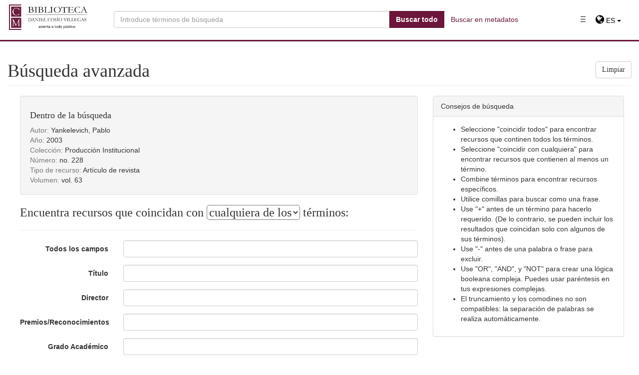

--- FILE ---
content_type: text/html; charset=utf-8
request_url: https://repositorio.colmex.mx/advanced?f%5Bcreator_sim%5D%5B%5D=Yankelevich%2C+Pablo&f%5Bdate_created_sim%5D%5B%5D=2003&f%5Bmember_of_collections_ssim%5D%5B%5D=Producci%C3%B3n+Institucional&f%5Bnumber_sim%5D%5B%5D=no.+228&f%5Bresource_type_sim%5D%5B%5D=Art%C3%ADculo+de+revista&f%5Bvolume_sim%5D%5B%5D=vol.+63&locale=es&per_page=100&sort=date_created_sim+asc&view=gallery
body_size: 61094
content:
  
  <!DOCTYPE html>
<html lang="es" prefix="og:http://ogp.me/ns#">
  <head>
        <!-- esto es hyrax -->

   
    <script type="text/javascript">
      window.Locale = "es"
      window.I18n = {"activerecord":{"attributes":{"user":{"confirmation_sent_at":"Confirmación enviada a","confirmation_token":"Código de confirmación","confirmed_at":"Confirmado en","created_at":"Creado en","current_password":"Contraseña actual","current_sign_in_at":"Fecha del ingreso actual","current_sign_in_ip":"IP del ingreso actual","email":"Email","encrypted_password":"Contraseña cifrada","failed_attempts":"Intentos fallidos","last_sign_in_at":"Fecha del último ingreso","last_sign_in_ip":"IP del último inicio","locked_at":"Fecha de bloqueo","password":"Contraseña","password_confirmation":"Confirmación de la contraseña","remember_created_at":"Fecha de 'Recordarme'","remember_me":"Recordarme","reset_password_sent_at":"Fecha de envío de código para contraseña","reset_password_token":"Código para restablecer contraseña","sign_in_count":"Cantidad de ingresos","unconfirmed_email":"Email no confirmado","unlock_token":"Código de desbloqueo","updated_at":"Actualizado en","first_name":"Nombre/s","paternal_surname":"Apellido paterno","maternal_surname":"Apellido materno","phone":"Teléfono"}},"models":{"user":{"one":"Usuario","other":"Usuarios"}},"errors":{"models":{"user":{"attributes":{"password":{"too_short":"es demasiado corta"},"password_confirmation":{"confirmation":"debe coincidir con la contraseña"}}}}}},"devise":{"confirmations":{"confirmed":"Tu correo electrónico ha sido confirmado exitosamente.","new":{"resend_confirmation_instructions":"Reenviar instrucciones de confirmación"},"send_instructions":"Recibirás un email con las instrucciones para confirmar tu correo electrónico en unos minutos.","send_paranoid_instructions":"Si tu correo electrónico existe en nuestra base de datos, recibirás un email con las instrucciones para confirmar tu correo electrónico en unos minutos."},"failure":{"already_authenticated":"Ya iniciaste sesión.","inactive":"Tu cuenta aún no ha sido activada.","invalid":"Email y/o contraseña inválidos.","last_attempt":"Tienes un intento más antes que tu cuenta sea bloqueada.","locked":"Tu cuenta está bloqueada.","not_found_in_database":"%{authentication_keys} o contraseña inválidos.","timeout":"Tu sesión ha expirado. Inicia sesión nuevamente.","unauthenticated":"Tienes que registrarte o iniciar sesión antes de continuar.","unconfirmed":"Tienes que confirmar tu cuenta antes de continuar."},"mailer":{"confirmation_instructions":{"action":"Confirmar mi cuenta","greeting":"¡Bienvenido %{recipient}!","instruction":"Usted puede confirmar el correo electrónico de su cuenta a través de este enlace:","subject":"Instrucciones de confirmación"},"email_changed":{"greeting":"¡Hola %{recipient}! ","message":"Estamos contactando contigo para notificarte que tu email ha sido cambiado a %{email}.","message_unconfirmed":"Nos estamos contactando contigo para notificarte que tu correo se está cambiando a %{email}.","subject":"Email modificado"},"password_change":{"greeting":"¡Hola %{recipient}!","message":"Lo estamos contactando para notificarle que su contraseña ha sido cambiada.","subject":"Contraseña modificada"},"reset_password_instructions":{"action":"Cambiar mi contraseña","greeting":"¡Hola %{recipient}!","instruction":"Alguien ha solicitado un enlace para cambiar su contraseña, lo que se puede realizar a través del siguiente enlace.","instruction_2":"Si usted no lo ha solicitado, por favor ignore este correo electrónico.","instruction_3":"Su contraseña no será cambiada hasta que usted acceda al enlace y cree una nueva.","subject":"Instrucciones de cambio de contraseña"},"unlock_instructions":{"action":"Desbloquear mi cuenta","greeting":"¡Hola %{recipient}!","instruction":"Haga click en el siguiente enlace para desbloquear su cuenta:","message":"Su cuenta ha sido bloqueada debido a una cantidad excesiva de intentos infructuosos para ingresar.","subject":"Instrucciones de desbloqueo"}},"omniauth_callbacks":{"failure":"No pudimos autentificar tu cuenta de %{kind} por la siguiente razón: \"%{reason}\".","success":"Te autentificaste correctamente con tu cuenta de %{kind}."},"passwords":{"edit":{"change_my_password":"Cambiar mi contraseña","change_your_password":"Cambie su contraseña","confirm_new_password":"Confirme la nueva contraseña","new_password":"Nueva contraseña"},"new":{"forgot_your_password":"¿Ha olvidado su contraseña?","send_me_reset_password_instructions":"Envíeme las instrucciones para resetear mi contraseña"},"no_token":"No puedes acceder a esta página sin venir desde el email de reinicio de contraseña. Si vienes desde ahí, por favor asegúrate de usar la url completa que aparece.","send_instructions":"Recibirás un email con instrucciones para reiniciar tu contraseña en unos minutos.","send_paranoid_instructions":"Si tu email existe en el sistema, recibirás un email con instrucciones para reiniciar tu contraseña en unos minutos.","updated":"Tu contraseña fue modificada correctamente. Has iniciado sesión.","updated_not_active":"Tu contraseña fue modificada correctamente."},"registrations":{"destroyed":"Adiós, tu cuenta ha sido eliminada. Esperamos verte de vuelta pronto!","edit":{"are_you_sure":"¿Está usted seguro?","cancel_my_account":"Anular mi cuenta","currently_waiting_confirmation_for_email":"Actualmente esperando la confirmacion de: %{email} ","leave_blank_if_you_don_t_want_to_change_it":"dejar en blanco si no desea cambiarla","title":"Editar %{resource}","unhappy":"¿Disconforme?","update":"Actualizar","we_need_your_current_password_to_confirm_your_changes":"necesitamos su contraseña actual para confirmar los cambios"},"new":{"sign_up":"Registrarse"},"signed_up":"Bienvenido! Te has registrado correctamente.","signed_up_but_inactive":"Te has registrado correctamente, pero tu cuenta aun no ha sido activada.","signed_up_but_locked":"Te has registrado correctamente, pero tu cuenta está bloqueada.","signed_up_but_unconfirmed":"Te hemos enviado un email con instrucciones para que confirmes tu cuenta.","update_needs_confirmation":"Actualizaste tu cuenta correctamente, pero tenemos que revalidar tu email. Revisa tu correo para confirmar la dirección.","updated":"Actualizaste tu cuenta correctamente.","updated_but_not_signed_in":"Su cuenta se ha actualizado correctamente, pero como se cambió su contraseña, debe iniciar sesión nuevamente"},"sessions":{"already_signed_out":"Se cerró sesión correctamente.","new":{"sign_in":"Iniciar sesión"},"signed_in":"Iniciaste sesión correctamente.","signed_out":"Cerraste sesión correctamente."},"shared":{"links":{"back":"Atrás","didn_t_receive_confirmation_instructions":"¿No ha recibido las instrucciones de confirmación?","didn_t_receive_unlock_instructions":"¿No ha recibido instrucciones para desbloquear?","forgot_your_password":"¿Ha olvidado su contraseña?","sign_in":"Iniciar sesión","sign_in_with_provider":"Iniciar sesión con %{provider}","sign_up":"Registrarse"},"minimum_password_length":{"one":"(%{count} caracter como mínimo)","other":"(%{count} caracteres como mínimo)"}},"unlocks":{"new":{"resend_unlock_instructions":"Reenviar instrucciones para desbloquear"},"send_instructions":"Recibirás un email con instrucciones para desbloquear tu cuenta en unos minutos","send_paranoid_instructions":"Si tu cuenta existe, recibirás un email con instrucciones para desbloquear tu cuenta en unos minutos","unlocked":"Tu cuenta ha sido desbloqueada. Inicia sesión para continuar."}},"errors":{"messages":{"already_confirmed":"ya fue confirmada. Intenta ingresar.","confirmation_period_expired":"necesita ser confirmada dentro de %{period}, por favor pide una nueva","expired":"ha expirado, por favor pide una nueva","not_found":"no encontrado","not_locked":"no ha sido bloqueada","not_saved":{"one":"Ha ocurrido 1 error:","other":"Han ocurrido %{count} errores:"},"carrierwave_download_error":"No se pudo descargar la imagen.","carrierwave_integrity_error":"No es una imagen.","carrierwave_processing_error":"No se puede cambiar el tamaño de la imagen.","extension_blacklist_error":"La subida de archivos %{extension} no está permitida, tipos prohibidos: %{prohibited_types}","extension_whitelist_error":"La subida de archivos %{extension} no está permitida, tipos permitidos: %{allowed_types}"}},"role-management":{"index":{"title":"Rols","create":"Crear un nuevo rol"},"new":{"field_name":"Nombre de rol","add":"Añadir","cancel":"Cancelar"},"show":{"title":"Rol:","accounts":"Cuentas:","remove":"Eliminar Usuario","add_new_account":"Añadir una cuenta nueva:","user":"Usuario","add":"Añadir","cancel":"Cancelar"},"edit":{"title":"Rol:","field_name":"Nombre de rol","update":"Actualizar","accounts":"Cuentas:","delete":"Borrar","remove":"Eliminar Usuario","add_new_account":"Añadir una cuenta nueva:","user":"Usuario","add":"Añadir","cancel":"Cancelar"}},"views":{"pagination":{"first":"\u0026laquo; Primero","last":"Ultimo \u0026raquo;","previous":"\u0026laquo; Anterior","next":"Siguiente \u0026raquo;","truncate":"…"},"pagination_compact":{"previous":"\u0026laquo; Anterior","next":"Siguiente \u0026raquo;"},"the_file":"El archivo","has_been_updated":"ha sido actualizado.","User_has_updated":"Usuario ha actualizado","User_has_attached":"Usuario ha adjuntado","User_has_deposited":"Usuario ha creado","User_has_deleted":"Usuario ha borrado"},"blacklight":{"application_name":"Blacklight","header_links":{"login":"Entrar","logout":"Salir","bookmarks":"Favoritos","saved_searches":"Búsquedas guardadas","search_history":"Historia"},"welcome":"¡Bienvenido!","and":"y","or":"o","modal":{"close":"cerca"},"bookmarks":{"title":"Favoritos","page_title":"Favoritos - %{application_name}","no_bookmarks":"Usted no tiene favoritos","add":{"button":"Favoritos","success":{"one":"Éxito al añadir su favorito.","other":"Éxito añadido favorito."},"failure":"Lo siento, hubo un problema al guardar los favoritos."},"remove":{"button":"Borrar favorito","success":"Borrado favorito.","failure":"Lo siento, hubo un problema al borrar los favoritos.","action_confirm":"¿Quitar este favorito?"},"clear":{"action_title":"Borrar favorito","action_confirm":"¿Borrar sus favoritos?","success":"Se borraron sus favoritos.","failure":"Lo siento, hubo un problema al borrar sus favoritos."},"need_login":"Por favor, inicie sesión para administrar y ver sus favoritos.","list_title":"Mis Favoritos","delete":"Borrar"},"saved_searches":{"add":{"success":"Éxito al añadir su búsqueda.","failure":"Hubo un problema al guardar su búsqueda."},"remove":{"success":"Éxito al borrar su búsqueda.","failure":"Lo siento, hubo un problema al borrar su busqueda."},"clear":{"action_title":"Borrar Búsquedas Guardadas","action_confirm":"¿Borrar Búsquedas Guardadas?","success":"Se borraron sus búsquedas guardadas","failure":"Hubo un problema al borrar sus búsquedas."},"title":"Búsquedas guardadas","page_title":"Búsquedas guardadas - %{application_name}","need_login":"Por favor, inicie sesión para administrar y ver sus búsquedas guardadas.","no_searches":"No tienes búsquedas guardadas","list_title":"Sus búsquedas guardadas","delete":"Borrar"},"search_history":{"clear":{"action_title":"Borrar historial de búsqueda","action_confirm":"¿Borrar el historial de búsqueda?","success":"Se borro el historial de búsqueda.","failure":"Hubo un problema al borrar su historial de búsqueda."},"title":"Historia","page_title":"Historia - %{application_name}","no_history":"Usted no tiene historial de búsqueda","recent":"Sus búsquedas recientes","forget":"Olvidar","save":"Guardar"},"tools":{"title":"Herramientas","citation":"Cité","email":"Correo electrónico","sms":"Enviar SMS","clear":"Borrar"},"citation":{"mla":"MLA","apa":"APA","chicago":"Chicago"},"email":{"form":{"title":"Enviar","to":"Email:","message":"Mensaje:","submit":"Enviar"},"text":{"default_title":"N/A","title":"Titulo: %{value}","author":"Autor: %{value}","format":"Formato: %{value}","language":"Idioma: %{value}","subject":{"one":"Ficha artículo: %{title}","other":"Ficha artículos"},"url":"URL: %{url}","message":"Mensaje: %{message}"},"success":"Email enviado","errors":{"to":{"invalid":"Debe entrar un email válido","blank":"Debe introducir un destinatario para enviar este mensaje"}}},"sms":{"form":{"title":"Enviar SMS","to":"Número de teléfono:","carrier":"Compañía telefónica","carrier_prompt":"Por favor, seleccione su compañía telefónica","submit":"Enviar"},"text":{"title":"%{value}","author":"por %{value}","url":"Link: %{url}"},"success":"SMS enviado","errors":{"to":{"invalid":"Debe entrar un número de teléfono válido de 10 dígitos","blank":"Debe introducir el número de teléfono del destinatario para enviar este mensaj"},"carrier":{"blank":"Debe seleccionar compañía telefónica","invalid":"Debe entrar una compañía telefónica válida"}}},"back_to_search":"Volver a Buscar","back_to_bookmarks":"Volver a sus favoritos","search":{"title":"%{application_name} Resultados de la búsqueda","page_title":{"title":"%{constraints} - %{application_name} Resultados de la búsqueda","constraint":"%{label}: %{value}","many_constraint_values":"%{values} seleccionado"},"search_results_header":"Buscar","search_results":"Resultados de la búsqueda","errors":{"request_error":"Lo siento, no entiendo esta búsqueda","invalid_solr_id":"Lo sentimos, usted ha solicitado un registro que no existe."},"per_page":{"label":"%{count}\u003cspan class=\"sr-only\"\u003e por página\u003c/span\u003e","button_label":"%{count} por página","title":"El número de resultados a mostrar por página","submit":"Actualización","aria_label":"Navegación de resultados"},"sort":{"label":"Ordenar por %{field}","submit":"Resultados de ordenación","relevance":"Relevancia","date uploaded ▼":"Fecha de subida ▼","date uploaded ▲":"Fecha de subida ▲","date modified ▼":"Fecha de modificación ▼","date modified ▲":"Fecha de modificación ▲","date created ▼":"Año ▼","date created ▲":"Año ▲","Title [Z-A]":"Título [Z-A]","Title [A-Z]":"Título [A-Z]"},"form":{"search_field":{"label":"Buscar en","title":"Opciones de Búsqueda temática","post_label":"para"},"search":{"label":"buscar","placeholder":"Buscar..."},"submit":"Buscar"},"pagination":{"title":"Resultados de navegación"},"pagination_info":{"no_items_found":"No %{entry_name} encontrado","single_item_found":"\u003cstrong\u003e1\u003c/strong\u003e %{entry_name} encontrado","pages":{"one":"\u003cstrong\u003e%{start_num}\u003c/strong\u003e - \u003cstrong\u003e%{end_num}\u003c/strong\u003e de \u003cstrong\u003e%{total_num}\u003c/strong\u003e","other":"\u003cstrong\u003e%{start_num}\u003c/strong\u003e - \u003cstrong\u003e%{end_num}\u003c/strong\u003e de \u003cstrong\u003e%{total_num}\u003c/strong\u003e"}},"entry_pagination_info":{"one":"\u003cstrong\u003e1 de 1\u003c/strong\u003e","other":"\u003cstrong\u003e%{current}\u003c/strong\u003e de \u003cstrong\u003e%{total}\u003c/strong\u003e"},"documents":{"counter":"%{counter}."},"facets":{"title":"Limite su búsqueda","clear":"Borrar","sort":{"count":"Ordenación numérica","index":"Ordenación A-Z"},"count":"%{number}","more_html":"más \u003cspan class=\"sr-only\"\u003e%{field_name}\u003c/span\u003e »","selected":{"remove":"[borrar]"},"missing":"[Falta]"},"group":{"more":"más »"},"filters":{"title":"Filtrado por:","label":"%{label}: ","remove":{"value":"Eliminar la restricción %{value}","label_value":"Eliminar la restricción%{label}: %{value}"}},"start_over":"Borrar filtros","index":{"label":"%{label}:"},"show":{"title":"%{document_title} - %{application_name}","label":"%{label}:"},"rss_feed":"RSS de los resultados","atom_feed":"Atom de los resultados","fields":{"default":"Palabra clave","facet":{"admin_set_sim":"Colección","collection_type_gid_ssim":"Tipo de colección","member_of_collections_ssim":"Colección","resource_type_sim":"Tipo de recurso","suppressed_bsi":"Estado","visibility_ssi":"Visibilidad","contained_in_sim":"Incluido en:","is_part_or_work_sim":"Sección o suplemento","volume_sim":"Volumen","number_sim":"Número","based_near_label_sim":"Ubicación","center_sim":"Centro","content":{"Thesis":"Tesis","Collection":"Colección","Article":"Artículo","Book":"Libro","Book Chapter":"Capítulo de libro","Video":"Video","Audio":"Audio","Map":"Mapa","Database":"Base de Datos","Photography":"Fotografía","Jurisprudential Thesis":"Tesis Jurisprudencial","Fact":"Hecho","Archival Document":"Documento Archivístico","Request":"Solicitud","Judgment":"Sentencia","Recomendation":"Recomendación","resolution":"Resolución","Amparo":"Amparo","Press Release":"Nota de Prensa","Presentation":"Ponencia","Legal case":"Caso","Journal":"Revista","Legislation":"Legislación","Generic Work":"Obra genérica"},"creator_sim":"Autor","contributor_sim":"Colaborador","thematic_collection_sim":"Colección Temática","date_created_sim":"Año","file_format_sim":"Formato","generic_type_sim":"Tipo","geographic_coverage_sim":"Cobertura geográfica","has_creator_sim":"Creador","human_readable_type_sim":"Tipo de objeto","keyword_sim":"Palabras clave","language_sim":"Idioma","notes_sim":"Notas","reviewer_sim":"Lector/Revisor","subject_sim":"Tema","subject_person_sim":"Tema persona","subject_family_sim":"Tema familia","subject_work_sim":"Tema obra","subject_corporate_sim":"Tema organismo","supplementary_content_or_bibliography_sim":"Bibliografía","temporary_coverage_sim":"Cobertura temporal","type_of_illustrations_sim":"Tipo de ilustraciones","mode_of_issuance_sim":"Modo de publicación","table_of_contents_sim":"Contenido","numbering_of_part_sim":"Número de la parte","related_work_of_work_sim":"Documento relacionado","editor_sim":"Editor","publisher_sim":"Editorial","organizer_sim":"Organizador","compiler_sim":"Compilador","commentator_sim":"Reseñista/Comentarista","translator_sim":"Traductor","corporate_body_sim":"Autor corporativo","collective_agent_sim":"Autor congreso","organizer_author_sim":"Coordinador / Organizador","place_of_publication_sim":"Lugar de publicación","copyright_sim":"Copyright","title_of_series_sim":"Serie","numbering_within_sequence_sim":"Volumen/número","interviewer_sim":"Entrevistado","interviewee_sim":"Entrevistador","photographer_sim":"Fotógrafo","narrator_sim":"Narrador","writer_of_suplementary_textual_content_sim":"Prologuista","collective_title_sim":"Título colectivo","part_of_place_sim":"Ciudad/Municipio/Localidad","provenance_sim":"Procedencia","curator_collective_agent_of_sim":"Entidad que aporta el recurso","project_sim":"Proyecto","owner_agent_of_sim":"Propietario","custodian_agent_of_sim":"Custodio","database_sim":"Base de Datos","source_sim":"Fuente","depository_collective_agent_of_sim":"Organismo depositante","depositor_agent_sim":"Persona depositante","organizer_collective_agent_sim":"Autor congreso o reunión","beginning_sim":"Inicio del hecho","ending_sim":"Fin del hecho","primary_topic_sim":"Materia","enacting_juridiction_of_sim":"Instancia emisora, pleno o sala","hierarchical_superior_sim":"Instancia superior","hierarchical_inferior_sim":"Instancia subordinada","subject_timespan_sim":"Tema del hecho criminal","is_title_of_item_of_sim":"Asunto","timespan_described_in_sim":"Descripción de hechos","related_person_of_sim":"Persona relacionada o tercero interesado","related_corporate_body_of_timespan_sim":"Organización relacionada","related_family_timespan_sim":"Familia relacionada","complainant_sim":"Quejoso (víctima y ofendido)","contestee_sim":"Representante legal, defensor, etc.","witness_sim":"Testigo","is_criminal_defendant_corporate_body_of_sim":"Organismo acusado o demandado","is_criminal_defendant_person_of_sim":"Persona acusada o demandada","collector_collective_agent_sim":"Repositorio","researcher_agent_of_sim":"Investigador","subject_uniform_title_sim":"Título uniforme u original","has_system_of_organization_sim":"Colección","is_subcollection_of_sim":"Subcolección temática","draftsman_sim":"Dibujante","note_of_timespan_sim":"Fecha del suceso","note_on_statement_of_responsibility_sim":"Nota sobre declaración de responsabilidad","has_organizer_corporate_body_sim":"Conferencia/Evento","has_transformation_by_genre_sim":"Transformación al genero o forma","is_transformation_by_genre_sim":"Genero o forma","has_medium_of_performance_of_musical_content_sim":"Medio de interpretación de contenido musical","is_person_member_of_collective_agent_sim":"Es miembro de","has_person_member_of_collective_agent_sim":"Sus miembros son","has_carrier_type_sim":"Tipo de portador","is_dancer_agent_of_sim":"Danzante","local_resource_identifier_sim":"Identificador institucional","guide_to_work_sim":"Protocolo o guia","production_method_sim":"Medio de producción","related_place_of_timespan_sim":"Lugar del hecho criminal","speaker_agent_of_sim":"Conferencista/ponente","assistant_sim":"Secretario","preceded_by_work_sim":"Precedentes","scale_sim":"Escala","longitud_and_latitud_sim":"Coordenadas","digital_representation_of_cartographic_content_sim":"Datos geoespaciales","photographer_corporate_body_of_work_sim":"Agencia fotográfica","dimensions_of_still_image_sim":"Dimensiones de la fotografía","degree_program_sim":"Grado","director_sim":"Director de Tesis","edition_sim":"Edición","extension_sim":"Páginas","file_type_details_sim":"Detalles del Archivo","item_access_restrictions_sim":"Restricción de acceso del ítem","item_use_restrictions_sim":"Restricción de uso del ítem","system_requirements_sim":"Requerimientos de sistema","video_format_sim":"Formato del video","video_characteristic_sim":"Características del archivo digital","note_on_statement_of_responsibility_tesim":"Participantes","video_format_tesim":"Formato del video","video_characteristic_tesim":"Características del archivo digital","copyright_tesim":"Copyright","title_of_series_tesim":"Serie","numbering_within_sequence_tesim":"Volumen/número"},"show":{"admin_set":"En Conjunto Administrativo:","based_near_label":"Ubicación","contributor":"Colaboradores","keyword":"Palabra Clave","based_near_tesim":"Ubicación","contributor_tesim":"Colaborador","creator_tesim":"Autor","corporate_body":"Autor corporativo","collective_agent":"Autor congreso","date_created_tesim":"Año","date_modified_dtsi":"Fecha de modificación","date_uploaded_dtsi":"Fecha de Subida","description_tesim":"Descripción","file_format_tesim":"Formato de archivo","geographic_coverage_tesim":"Cobertura geográfica","identifier_tesim":"Identificador","keyword_tesim":"Palabra clave","language_tesim":"Idioma","license_tesim":"Licencia","numbering_within_sequence":"Volumen/número","publisher_tesim":"Datos de publicación/producción","rights_statement_tesim":"Declaración de derechos","subject_tesim":"Tema","title_tesim":"Título","title_of_series":"Serie","badge_deposited":"\u003cspan class='state state-deposited label label-primary'\u003eDepositado\u003c/span\u003e","temporary_coverage_tesim":"Cobertura temporal","interviewer":"Entrevistado","interviewee":"Entrevistador","organizer_author":"Coordinador / Organizador","place_of_publication":"Lugar de publicación","photographer":"Fotógrafo","collective_title":"Título colectivo","part_of_place":"Ciudad/Municipio/Localidad","provenance":"Procedencia","curator_collective_agent_of":"Entidad que aporta el recurso","project":"Proyecto","owner_agent_of":"Propietario","custodian_agent_of":"Custodio","has_transformation_by_genre":"Transformación al genero o forma","is_transformation_by_genre":"Genero o forma","has_medium_of_performance_of_musical_content":"Medio de interpretación de contenido musical","is_person_member_of_collective_agent":"Es miembro de:","has_person_member_of_collective_agent":"Sus miembros son:","has_carrier_type":"Tipo de portador","is_dancer_agent_of":"Danzante","local_resource_identifier":"Identificador institucional"},"index":{"is_finding_aid_for_tesim":"Instrumento de descripción archivística","contained_in_tesim":"Incluido en","is_part_or_work_tesim":"Sección o suplemento","alternative_numeric_and_or_alphabethic_designation_tesim":"Númeración o designación alternativa","issn_tesim":"ISSN","volume_tesim":"Volumen","number_tesim":"Número","is_lyricist_person_of_tesim":"Autor de la letra","is_composer_person_of_tesim":"Compositor","is_performer_agent_of_tesim":"Ejecutante","is_instrumentalist_agent_of_tesim":"Instrumentista","is_singer_agent_of_tesim":"Intérprete ","copyright_tesim":"Copyright","title_of_series_tesim":"Serie","numbering_within_sequence_tesim":"Volumen/número","based_near_tesim":"Ubicación","based_near_label_tesim":"Ubicación","classification_tesim":"Clasificación","collections":"Colecciones","has_creator_tesim":"Creador","contributor_tesim":"Colaborador","center_tesim":"Centro","creator_tesim":"Autor","thematic_collection_tesim":"Colección Temática","date_created_tesim":"Año","date_modified_dtsi":"Fecha de modificación","date_uploaded_dtsi":"Fecha de subida","description_tesim":"Resumen","depositor_tesim":"Propietario","file_format_tesim":"Formato de archivo","geographic_coverage_tesim":"Cobertura geográfica","handle_tesim":"Handle","has_organizer_corporate_body_tesim":"Conferencia/Evento","identifier_tesim":"Identificador","language_of_expression_tesim":"Nota de idioma","keyword_tesim":"Palabra clave","language_tesim":"Idioma","license_tesim":"Licencia","mode_of_issuance_tesim":"Modo de publicación","notes_tesim":"Notas","related_url_tesim":"URL","source_tesim":"Fuente","resource_type_tesim":"Tipo de documento","reviewer_tesim":"Lector/Revisor","rights_statement_tesim":"Declaración de derechos","type_of_illustrations_tesim":"Tipo de ilustraciones","subject_tesim":"Tema","subject_person_tesim":"Tema persona","subject_family_tesim":"Tema familia","subject_work_tesim":"Tema obra","subject_corporate_tesim":"Tema organismo","temporary_coverage_tesim":"Cobertura temporal","supplementary_content_or_bibliography_tesim":"Bibliografía","table_of_contents_tesim":"Contenido","editor_tesim":"Editor","researcher_agent_of_tesim":"Investigador","publisher_tesim":"Editorial","organizer_tesim":"Organizador","compiler_tesim":"Compilador","commentator_tesim":"Reseñista/Comentarista","translator_tesim":"Traductor","works":"Obras","corporate_body_tesim":"Autor corporativo","collective_agent_tesim":"Autor congreso","organizer_author_tesim":"Coordinador / Organizador","interviewer_tesim":"Entrevistado","interviewee_tesim":"Entrevistador","photographer_tesim":"Fotógrafo","narrator_tesim":"Narrador","numbering_of_part_tesim":"Número de la parte","related_work_of_work_tesim":"Documento relacionado","writer_of_suplementary_textual_content_tesim":"Prologuista","collective_title_tesim":"Título colectivo","part_of_place_tesim":"Ciudad/Municipio/Localidad","provenance_tesim":"Procedencia","curator_collective_agent_of_tesim":"Entidad que aporta el recurso","project_tesim":"Proyecto","owner_agent_of_tesim":"Propietario","custodian_agent_of_tesim":"Custodio","database_tesim":"Base de Datos","depository_collective_agent_of_tesim":"Organismo depositante","depositor_agent_tesim":"Persona depositante","organizer_collective_agent_tesim":"Autor congreso o reunión","place_of_publication_tesim":"Lugar de publicación","beginning_tesim":"Inicio del hecho","ending_tesim":"Fin del hecho","has_field_activity_of_agent_tesim":"Función","is_facsimile_of_manifestation_of_tesim":"Facsímil de","date_of_manifestation_tesim":"Fecha","primary_topic_tesim":"Materia","enacting_juridiction_of_tesim":"Instancia emisora, pleno o sala","hierarchical_superior_tesim":"Instancia superior","hierarchical_inferior_tesim":"Instancia subordinada","subject_timespan_tesim":"Tema del hecho criminal","identifier_of_work_tesim":"Identificador específico","is_title_of_item_of_tesim":"Asunto","timespan_described_in_tesim":"Descripción de hechos","related_person_of_tesim":"Persona relacionada o tercero interesado","related_corporate_body_of_timespan_tesim":"Organización relacionada","related_family_timespan_tesim":"Familia relacionada","complainant_tesim":"Quejoso (víctima y ofendido)","contestee_tesim":"Representante legal, defensor, etc.","witness_tesim":"Testigo","note_of_timespan_tesim":"Fecha del suceso","is_criminal_defendant_corporate_body_of_tesim":"Organismo acusado o demandado","is_criminal_defendant_person_of_tesim":"Persona acusada o demandada","has_identifier_for_item_tesim":"Número de expediente o caso","collector_collective_agent_tesim":"Repositorio","subject_uniform_title_tesim":"Título uniforme u original","has_system_of_organization_tesim":"Colección","is_subcollection_of_tesim":"Subcolección temática","draftsman_tesim":"Dibujante","note_on_statement_of_responsibility_tesim":"Nota sobre declaración de responsabilidad","has_transformation_by_genre_tesim":"Transformación al genero o forma","is_transformation_by_genre_tesim":"Genero o forma","has_medium_of_performance_of_musical_content_tesim":"Medio de interpretación de contenido musical","is_person_member_of_collective_agent_tesim":"Es miembro de","has_person_member_of_collective_agent_tesim":"Sus miembros son","has_carrier_type_tesim":"Tipo de portador","is_dancer_agent_of_tesim":"Danzante","local_resource_identifier_tesim":"Identificador institucional","parent_work_titles_tesim":"Es parte de","summary_of_work_tesim":"Resumen del proyecto","nature_of_content_tesim":"Naturaleza del contenido","guide_to_work_tesim":"Protocolo o guia","analysis_of_work_tesim":"Análisis","complemented_by_work_tesim":"Documentos complementarios","production_method_tesim":"Medio de producción","related_place_of_timespan_tesim":"Lugar del hecho criminal","period_of_activity_of_corporate_body_tesim":"Epoca","speaker_agent_of_tesim":"Conferencista/ponente","assistant_tesim":"Secretario","preceded_by_work_tesim":"Precedentes","scale_tesim":"Escala","longitud_and_latitud_tesim":"Coordenadas","digital_representation_of_cartographic_content_tesim":"Datos geoespaciales","photographer_corporate_body_of_work_tesim":"Agencia fotográfica","dimensions_of_still_image_tesim":"Dimensiones de la fotografía","degree_program_tesim":"Grado","director_tesim":"Director de Tesis","edition_tesim":"Edición","extension_tesim":"Páginas","file_type_details_tesim":"Detalles del Archivo","item_access_restrictions_tesim":"Restricción de acceso del ítem","item_use_restrictions_tesim":"Restricción de uso del ítem","system_requirements_tesim":"Requerimientos de sistema"}},"bookmarks":{"present":"En Favoritos","absent":"Favoritos","inprogress":"Guardando..."},"zero_results":{"title":"No se han encontrado resultados para su búsqueda","modify_search":"Intente modificar su búsqueda","use_fewer_keywords":"Use menos palabras para empezar, y luego refinar la búsqueda utilizando los enlaces de la izquierda.","search_fields":"Usted busco por %{search_fields}","search_everything":"Pruebe a buscar de todo"},"view_title":"Ver Resultados por: ","view":{"list":"Lista","gallery":"Galería","masonry":"Mampostería","slideshow":"Diapositivas"}},"entry_name":{"default":"entrada"},"did_you_mean":"¿Quiere decir %{options}?","range_limit":{"submit_limit":"Limitar","unknown":"Sin datos"},"advanced_search":{"link":"Buscar en metadatos","tips":"Consejos de búsqueda","all":"Seleccione \"coincidir todos\" para encontrar recursos que continen todos los términos.","any":"Seleccione \"coincidir con cualquiera\" para encontrar recursos que contienen al menos un término.","combine":"Combine términos para encontrar recursos específicos.","quotation":"Utilice comillas para buscar como una frase.","plus":"Use \"+\" antes de un término para hacerlo requerido. (De lo contrario, se pueden incluir los resultados que coincidan solo con algunos de sus términos).","hyphen":"Use \"-\" antes de una palabra o frase para excluir.","and_or_not":"Use \"OR\", \"AND\", y \"NOT\" para crear una lógica booleana compleja. Puedes usar paréntesis en tus expresiones complejas.","truncate":"El truncamiento y los comodines no son compatibles: la separación de palabras se realiza automáticamente."}},"activefedora":{"models":{"batch_upload_item":"Obras por Lote","file_set":"Archivo"}},"activemodel":{"errors":{"messages":{"cannot_have_child_nested":"no puede hacer que ela obra anide dentro de si misma","cannot_nest_in_parent":"no puede anidar dentro del padre","cannot_remove_relationship":"el permiso es inadecuado para eliminar la relación de anidación","conflict":"No se pueden guardar los cambios porque otro usuario (o tarea en segundo plano) actualizó este %{model} después de que comenzase su edición. Asegúrese de que todos los archivos se hayan adjuntado correctamente y vuelva a intentarlo. Este formulario se actualizó con la copia guardada más reciente del %{model}.","exceeds_maximum_nesting_depth":"el anidamiento excede la profundidad de anidamiento máxima permitida.","is_not_nestable":"no se puede encajar"}}},"download":{"one":"y 1 descarga","other":"y %{count} descargas"},"helpers":{"action":{"accept":"Aceptar","add":"Añadir","admin_set":{"new":"Crear un nuevo conjunto administrativo"},"batch":{"new":"Crear un lote de obras"},"cancel":"Cancelar","close":"Cerca","collection":{"new":"Añadir Nueva Colección"},"delete":"Borrar","edit":"Editar","less":"Menos","more":"Más","refresh":"Refrescar","remove":"retirar","work":{"new":"Añadir un Nueva Obra"}},"submit":{"admin_set":{"create":"Guardar","update":"Guardar"},"create":"Guardar","hyrax_permission_template":{"create":"Guardar","update":"Guardar"},"hyrax_permission_template_access":{"create":"Añadir"},"proxy_deposit_request":{"create":"Transferir"},"update":"Guardar"},"batch":{"new":"Crear un lote de trabajos"},"work":{"new":"Añadir un Nuevo Trabajo"}},"hyrax":{"account_label":"Usuario","active_consent_to_agreement":"He leído y estoy de acuerdo con","admin":{"admin_sets":{"delete":{"error_default_set":"El conjunto administrativo no se puede eliminar ya que es el conjunto predeterminado","error_not_empty":"El conjunto administrativo no se puede eliminar ya que no está vacío","notification":"Conjunto administrativo eliminado correctamente"},"document_list":{"edit":"Editar","no_works":"El conjunto administrativo está vacío.","title":"Lista de elementos de este conjunto administrativo"},"edit":{"header":"Editar Conjunto Administrativo"},"form":{"cancel":"Cancelar","note":"Los usuarios a los que se les otorgue un nuevo rol solo obtendrán el rol en las obras que se depositen después de que se haya otorgado ese rol.","permission_destroy_errors":{"admin_group":"No se puede eliminar el grupo de administradores del repositorio"},"permission_update_errors":{"error":"Opción de actualización no válida para la plantilla de permiso.","no_date":"Se requiere una fecha para la opción de lanzamiento seleccionada.","no_embargo":"Se requiere un período de embargo para la opción seleccionada.","nothing":"Seleccione opciones de lanzamiento antes de guardar."},"permission_update_notices":{"new_admin_set":"Se ha creado el conjunto administrativo '%{name}'. Utilice las pestañas adicionales para definir otros aspectos del conjunto administrativo.","participants":"Se han actualizado los derechos de participante del conjunto administrativo","updated_admin_set":"El conjunto administrativo '%{name}' se ha actualizado.","visibility":"La configuración de visibilidad y lanzamiento del conjunto administrativo se ha actualizado.","workflow":"El flujo de obra del conjunto administrativo se ha actualizado."},"tabs":{"description":"Descripción","participants":"Participantes","visibility":"Lanzamiento y Visibilidad","workflow":"Flujo de obra"}},"form_participant_table":{"admin_users":"Administradores del Repositorio","allow_all_registered":"Permitir depositar a todos los usuarios registrados","depositors":{"action":"Acción","agent_name":"Depositantes de este Conjunto","empty":"No se han agregado depositantes a este conjunto administrativo.","help":"Los depositantes pueden agregar nuevas obras a este conjunto administrativo.","remove":"Quitar","title":"Depositantes","type":"Tipo"},"managers":{"action":"Acción","agent_name":"Administradores de este Conjunto","empty":"No se han agregado administradores a este conjunto administrativo.","help":"Los administradores de este conjunto administrativo pueden editar los metadatos establecidos, los participantes y los valores de liberación y visibilidad. Los administradores también pueden editar metadatos de un obra, agregar o quitar archivos de un obra y agregar nuevas obras al conjunto.","remove":"Quitar","title":"Administradores","type":"Tipo"},"registered_users":"Usuarios Registrados","viewers":{"action":"Acción","agent_name":"Espectadores de este Conjunto","empty":"No se han agregado espectadores a este conjunto administrativo.","help":"Los espectadores de este conjunto administrativo pueden ver las obras en el conjunto independientemente de la configuración de visibilidad aplicada a la obra. Por ejemplo, los espectadores pueden ver obras en este conjunto incluso si las obras están actualmente embargadas o restringidas.","remove":"Quitar","title":"Espectadores","type":"Tipo"}},"form_participants":{"add_group":"Añadir grupo:","add_participants":"Añadir participantes","add_user":"Añadir usuario:","current_participants":"Participantes actuales"},"form_visibility":{"cancel":"Cancelar","page_description":"Las opciones de liberación y visibilidad controlan cuándo y quiénes pueden descubrir y descargar las obras añadidos a este conjunto.","release":{"description":"Puede imponer un retraso (embargo) antes de que las obras de este conjunto administrativo se liberen para su descubrimiento y descarga.","fixed":"Fijo -- retrasar la liberación de todos las obras hasta","no_delay":"Sin demora -- liberar todas las obras tan pronto como se depositen","title":"Lanzamiento","varies":{"any":"Permitir que el depositante decida","between":"Entre \"ahora\" y","description":"Varía -- los depositantes pueden fijar la fecha de lanzamiento para un obra individual:","embargo":{"1yr":"Un año después del depósito","2yrs":"Dos años después del depósito","3yrs":"Tres años después del depósito","6mos":"Seis meses después del depósito","select":"Seleccione el período de embargo..."},"period":"El depositante puede elegir un período de embargo hasta:"}},"visibility":{"description":"Después de su fecha de lanzamiento, las obras de este conjunto pueden ser descubiertos y descargados por:","everyone":"Todos -- todos las obras de este conjunto serán públicos.","institution":"Institución -- todos las obras serán visibles sólo para los usuarios autenticados de esta institución","restricted":"Restringido -- todos las obras serán visibles sólo para los administradores y gestores de repositorios y los revisores de este conjunto administrativo","title":"Visibilidad","varies":"Varía -- por defecto es público, pero los depositantes pueden restringir la visibilidad de las obras individuales"}},"form_workflow":{"cancel":"Cancelar","no_workflows":"No hay flujos de obra que seleccionar.","page_description":"Cada conjunto administrativo tiene un flujo de obra asociado con él. Este flujo de obra se aplica a todos las obras agregados al conjunto administrativo. Seleccione el flujo de obra que se utilizará para este conjunto de administración a continuación."},"new":{"header":"Crear Nuevo Conjunto Administrativo"},"show":{"breadcrumb":"Ver Conjunto","header":"Conjunto Administrativo","item_list_header":"Obras en este conjunto"},"show_actions":{"confirm_delete":"¿Estás seguro de que deseas eliminar este conjunto administrativo? Esta acción no se puede deshacer."}},"analytics":{"collection_reports":{"custom_range":{"collection_home_page_views":"Vistas de la página de inicio de la colección","date_range_heading":"Personalizar intervalo de fechas","summary_heading":"Resumen de la actividad del usuario","work_downloads":"Descargas de obras","work_views":"Vistas de obras"},"index":{"activity":"Actividad","and":"y","custom_range":"Rango personalizado","date_range_heading":"Personalizar informe","downloads":"descargas","enable_analytics":"Habilitar Analytics para ver informes","export":"Exportar","monthly":"Mensual","repo_summary":"El repositorio contiene","repo_summary_2":"que colectivamente han tenido","report_generated_on":"Este informe se generó el","report_header":"Informe de cobros personalizados","summary":"Resumen","title":"Informe de cobros","views":"visitas a la página"},"monthly_summary":{"collection_views":"Vistas de la página de inicio de la colección","monthly_subtitle":"Estado mes a mes durante los últimos 12 meses hasta","work_downloads":"Descargas de obras","work_views":"Vistas de obras"},"show":{"collection_type":"Tipo de colección","created_by":"Creado por","custom_range":"Rango personalizado","last_updated":"Ultima actualización en","monthly":"Mensual","return_to_btn":"Volver al informe de cobros","summary":"Resumen","title":"Informe de cobranza","view_collection_btn":"Ver colección","visibility":"Visibilidad"},"summary":{"all_time":"Todo el tiempo","collection_home_page_views":"Vistas de la página de inicio de la colección","date_range":"Rango de fechas","subtitle":"Resumen de la actividad del usuario","this_month":"Este mes","this_week":"Esta semana","this_year":"Este año","today":"Hoy dia","work_downloads":"Descargas de obras","work_views":"Vistas de obras"},"top_collections":{"collection_page_views":"Vistas de la página de la colección","collection_title":"Título de la colección","deleted":"Colección eliminada","export":"Exportar","file_downloads_in_collection":"Descargas de conjuntos de archivos en esta colección","top_collections":"Colecciones principales","works_in_collection_views":"Obras en esta colección Vistas"}},"date_range_form":{"date_range_heading":"Personalizar intervalo de fechas","end_date":"Fecha final","reset_date_range":"Restablecer rango de fechas","set_date_range":"Establecer intervalo de fechas del informe","start_date":"Fecha de inicio"},"work_reports":{"custom_range":{"date_range_heading":"Personalizar intervalo de fechas","file_downloads":"Descargas de archivos","page_views":"Vistas de página","summary_heading":"Resumen de la actividad del usuario","unique_visitors":"Visitantes únicos"},"index":{"access_to":"Tienes acceso a","activity":"Actividad","and":"y","custom_range":"Rango personalizado","date_range_heading":"Personalizar informe","downloads":"descargas","enable_analytics":"Habilitar Analytics para ver informes","export":"Exportar","monthly":"Mensual","repo_summary":"en este repositorio que colectivamente han tenido","report_generated_on":"Este informe se generó el","report_header":"Informe de obras personalizados","subtitle":"Resumen de la actividad del usuario","summary":"Resumen","title":"Informe de obras","views":"puntos de vista","works":"obras"},"monthly_summary":{"file_downloads":"Descargas de archivos","monthly_subtitle":"Estado mes a mes durante los últimos 12 meses hasta","page_views":"Vistas de página"},"show":{"custom_range":"Rango personalizado","deposited_by":"Depositado por","monthly":"Mensual","resource_type":"Tipo de recurso","return_to_btn":"Volver al informe de obras","status":"Estado","summary":"Resumen","title":"Reporte de obra","view_work_btn":"Ver obra","visibility":"Visibilidad","work_type":"Tipo de obra"},"summary":{"all_time":"Todo el tiempo","date_range":"Rango de fechas","file_downloads":"Descargas de archivos","page_views":"Vistas de página","subtitle":"Resumen de la actividad del usuario","this_month":"Este mes","this_week":"Esta semana","this_year":"Este año","today":"Hoy dia","unique_visitors":"Visitantes únicos"},"top_file_set_downloads":{"file":"Expediente","file_downloads":"Descargas de archivos","file_name":"Nombre del archivo","top_downloads":"Descargas de archivos principales"},"top_works":{"export":"Exportar","file_downloads":"Descargas de archivos","top_works":"Obras Top","work_title":"Título de obra","work_views":"Vistas de la página de obra"},"work_counts":{"child_works":"Obras adjuntas","files":"archivos","total_size":"tamaño total"},"work_files":{"title":"Archivos","total_downloads":"Descargas totales"}}},"appearances":{"show":{"header":"Apariencia"},"update":{"flash":{"success":"La apariencia se actualizó correctamente"}},"header_background":"Color de fondo de la cabecera","header_text":"Color del texto de la cabecera","link_color":"Color del link","footer_link":"Color del link del pie de página","primary_button_background":"Color de fondo del botón primario"},"collection_types":{"create":{"notification":"El tipo de colección %{name} ha sido creado."},"delete":{"notification":"El tipo de colección %{name} ha sido eliminado."},"edit":{"header":"Editar tipo de recopilación","submit":"Guardar cambios"},"errors":{"no_settings_change_for_admin_sets":"La configuración del tipo de colección no se puede modificar para el tipo de conjunto administrativo","no_settings_change_for_user_collections":"La configuración del tipo de colección no se puede modificar para el tipo de Colección de usuarios","no_settings_change_if_not_empty":"La configuración del tipo de colección no se puede modificar para un tipo que tenga colecciones","not_empty":"El tipo de colección no se puede modificar ya que tiene colecciones"},"form":{"tab":{"appearance":"Insignia de color","metadata":"Descripción","participants":"Participantes","settings":"Configuraciones"}},"form_participant_table":{"creators":{"action":"Acción","agent_name":"Creadores de colecciones","empty":"No se han agregado creadores a este tipo de colección.","help":"Los creadores de colecciones de este tipo pueden crear y administrar sus propias colecciones.","title":"Creadores","type":"Tipo"},"managers":{"action":"Acción","agent_name":"Administradores de colecciones","empty":"No se han agregado gerentes a este tipo de colección.","help":"Los administradores de colecciones de este tipo pueden editar colecciones que otros usuarios han creado, incluida la adición y eliminación de obras de una colección, la modificación de los metadatos de la colección y la eliminación de colecciones.","title":"Gerentes","type":"Tipo"}},"form_participants":{"add_group":"Añadir grupo","add_participants":"Agregar participantes","add_user":"Agregar usuario","current_participants":"Participantes actuales","header":"Participantes de la colección","instructions":"Puede designar grupos y usuarios como creadores y administradores de colecciones de este tipo","remove_success":"Participante eliminado","submit":"Añadir","update_notice":"Participantes actualizados"},"form_settings":{"instructions":"Esta configuración determina cómo se pueden administrar y descubrir colecciones de este tipo.","warning":"Advertencia: estas configuraciones no se pueden cambiar después de que se haya creado una colección de este tipo."},"index":{"breadcrumb":"Tipos de colección","create_new_button":"Crear nuevo tipo de colección","description":"Los tipos de colección le permiten definir configuraciones que rigen las colecciones que tienen diferentes propósitos en su repositorio. Puede definir tantos tipos de colecciones como necesite.","header":"Tipos de colección","modal":{"can_delete_body_html":"\u003cp\u003e La eliminación de este tipo de colección eliminará permanentemente el tipo y su configuración del repositorio. ¿Seguro que quieres eliminar este tipo de colección? \u003c/p\u003e","cannot_delete_body_html":"\u003cp\u003e No puede eliminar este tipo de colección porque ya se han creado una o más colecciones de este tipo. \u003c/p\u003e\u003cp\u003e Para eliminar este tipo de colección, primero asegúrese de que se hayan eliminado todas las colecciones de este tipo. \u003c/p\u003e","header_can_delete":"Eliminar tipo de colección?","header_cannot_delete":"No se puede eliminar el tipo de colección","view_collections":"Ver colecciones de este tipo"},"more_toggle_content_html":"\u003cp\u003e Los escenarios típicos para los tipos de colección incluyen: \u003c/p\u003e\u003cul\u003e\u003cli\u003e \u003cstrong\u003eColecciones de usuario\u003c/strong\u003e que cualquier usuario registrado puede crear para organizar los artículos que deposita. \u003c/li\u003e\u003cli\u003e \u003cstrong\u003eExhibiciones\u003c/strong\u003e que el personal crea y cura para exhibición pública, donde los artículos se pueden incluir en cualquier cantidad de exhibiciones. \u003c/li\u003e\u003cli\u003e \u003cstrong\u003eColecciones controladas\u003c/strong\u003e creadas y administradas por el personal y no para visualización pública, como colecciones asociadas con unidades o departamentos de la organización. \u003c/li\u003e\u003cli\u003e \u003cstrong\u003eColecciones comunitarias\u003c/strong\u003e que están destinadas a exhibición pública, de forma similar a como se usan a veces las comunidades y colecciones de DSpace. \u003c/li\u003e\u003c/ul\u003e","more_toggle_header_html":"\u003cspan\u003eMás\u003c/span\u003e sobre los tipos de colección","table":{"actions":"Comportamiento","name":"Nombre"}},"multiple_membership_checker":{"error_preamble":"Error: ha especificado más de uno de los mismos tipos de colección de membresía única","error_type_and_collections":"(tipo: %{type}, colecciones: %{collections})"},"new":{"header":"Crear nuevo tipo de colección","submit":"Salvar"},"update":{"notification":"El tipo de colección %{name} se ha actualizado."},"in_this_repository":"en este repositorio","collection_type":"Tipo(s) de es","submit":"Confirmar","apply_to_new_works":"APLICAR A NUEVOS OBRASS","search_for_a_group":"Buscar un grupo...","search_for_a_user":"Buscar un usuario...","as":"como","select_a_role":"Seleccione un Rol...","Manager":"Manejador","Creator":"Autor","Group":"Grupal"},"features":{"index":{"action":"Acción","description":"Descripción","feature":"Característica","header":"Caracteristicas"},"feature":"Características","enabled":"Habilitado","disabled":"Deshabilitado","onn":"encendido","offf":"apagado","Proxy_deposit":"Depósito de poder","Transfer_works":"Transferencia de obras","Analytics_redesign":"Rediseño de análisis","Cache_work_iiif_manifest":"Caché obra IIIF manifiesto","Assign_admin_set":"Asignar conjunto de administración","Show_deposit_agreement":"Mostrar acuerdo de depósito","Active_deposit_agreement_acceptance":"Aceptación del acuerdo de depósito activo","Batch_upload":"Carga por lotes","Analitycs_redesign":"Rediseño de Analíticas","Hide_private_items":"Ocultar ítems privados","Hide_users_list":"Ocultar lista de usuarios","Depositors_may_designate_proxies":"Los depositantes pueden designar apoderados para depositar obras en su nombre","Depositors_may_transfer_their":"Los depositantes pueden transferir sus obras a otro usuario","Ability_to_assign_uploaded":"Posibilidad de asignar elementos cargados a un conjunto de administradores","Show_a_deposit_agreement":"Muestra un acuerdo de depósito a los usuarios que crean obras.","Require_an_active_acceptance":"Exija una aceptación activa del acuerdo de depósito marcando una casilla de verificación","Enable_uploading_batches_of":"Habilita el cargado por lotes de obras","Display_new_reporting_features":"Muestra nuevas funciones de informes. * Muy experimental *","Do_not_show_the":"No muestra los ítems privados","Do_not_show_users":"No muestra la lista de usuarios a menos que el usuario se haya autenticado","Use":"Usar Rails.cache para almacenar en caché el documento JSON para los manifiestos IIIF"},"sidebar":{"activity":"Actividad","analytics":"Analítica","appearance":"Apariencia","collection_types":"Tipos de colección","collections":"Colecciones","collections_report":"Informe de cobros","configuration":"Configuración","content_blocks":"Bloques de Contenido","dashboard":"Tablero","delete_all":"Eliminar todos","notifications":"Notificaciones","pages":"Páginas","profile":"Perfil","repository_objects":"Contenido del Repositorio","settings":"Ajustes","statistics":"Informes","tasks":"Tareas","technical":"Caracteristicas","transfers":"Transferencias","user_activity":"Su Actividad","users":"Usarios","workflow_review":"Revisar Envíos","workflow_roles":"Roles del Flujo de obra","works":"Obras","works_listing":"Listado de obras","works_report":"Informe de obras","validation_csv":"Validación CSV","validate_csv":"Validá tu CSV","imports":"Importaciones","new_import":"Nueva Importación","history":"Historial"},"stats":{"deposited_form":{"end_label":"Finalizando [el momento actual es el valor predeterminado]","heading":"Ver Archivos Depositados:","start_label":"Comenzando"},"repository_objects":{"series":{"published":"Visible","unknown":"Desconocido","unpublished":"Sin publicar"}},"user_deposits":{"end_label":"Finalizando [el momento actual es el valor predeterminado]","headers":{"main":"Estadísticas de obra","total":"Obras totales:","visibility":"Totales por visibilidad"},"heading":"Ver archivos depositados por los usuarios","start_label":"Comenzando"},"works":{"headers":{"main":"Estadísticas de obra","total":"Total de Obras:","visibility":"Totales por visibilidad"}}},"users":{"index":{"access_label":"Último acceso","describe_users_html":{"one":"Hay \u003cb\u003e%{count} usario\u003c/b\u003e en este repositorio.","other":"Hay \u003cb\u003e%{count} usarios\u003c/b\u003e en este repositorio."},"id_label":"Nombre de usuario","role_label":"Roles","title":"Administrar usuarios"}},"workflow_roles":{"header":"Roles del Flujo de Obra","index":{"current_roles":"Roles actuales","delete":{"confirm":"¿Estás seguro?"},"header":{"name":"Nombre","roles":"Roles","user":"Usuario"},"new_role":"Asignar Rol","no_roles":"Sin roles"},"user":"Usuario","workflow_role":"Rol del flujo de obra"},"workflows":{"index":{"header":"Revise Envíos","tabs":{"published":"Publicados","under_review":"En Revisión"}}},"imports":{"new_import":"Nueva Importación","history":"Historial"},"validations":{"save_and_notificate":"Guardar y Notificar","view_options":"Ver opciones","are_you_sure":"Estás seguro de eliminar este archivo?","user":"Usuario","original_name":"Nombre original","new_name":"Nuevo nombre","type_work":"Tipo de obra","path_file_csv":"Ruta del archivo CSV","created_at":"Fecha de creación","show_already_validated_csv_files":"Mostrar archivos CSV ya validados","check_your_file":"Este módulo validará su achivo CSV antes de su importación.","choose_options":"Escoge el tipo de obra.","article":"Artículo","thesis":"Tesis","book":"Libro","video":"Video","book_chapter":"Capítulo de libro","audio":"Audio","map":"Mapa","database":"Base de Datos","photography":"Fotografía","jurisprudential_thesis":"Tesis Jurisprudencial","fact":"Hecho","archival_document":"Documento Archivístico","request":"Solicitud","judgment":"Sentencia","recomendation":"Recomendación","resolution":"Resolución","amparo":"Amparo","press_release":"Nota de Prensa","presentation":"Ponencia","legal_case":"Caso","journal":"Revista","legislation":"Legislación","generic_work":"Obra genérica"}},"api":{"accepted":{"default":"Su solicitud se ha aceptado para su procesamiento, pero el procesamiento no está completo. Ver tarea para más información."},"bad_request":{"default":"No se puede procesar su solicitud. Ver errores para más información."},"deleted":{"default":"Eliminado el recurso"},"forbidden":{"default":"No está autorizado para acceder a este contenido."},"internal_error":{"default":"El servidor encontró un error."},"not_found":{"default":"No se pudo encontrar un recurso que coincida con tu solicitud."},"success":{"default":"Su solicitud se procesó correctamente."},"unauthorized":{"default":"¡Debe iniciar sesión para hacer eso!"},"unprocessable_entity":{"default":"El recurso que intentó modificar no se puede modificar de acuerdo a su solicitud."}},"background_attribution_html":"","base":{"attributes":{"table_attribute_name":"Nombre del Atributo","table_heading_attributes":"Atributos","table_values":"Valor","visibility":"Visibilidad"},"citations":{"citations":"Citas","endnote":"EndNote","header":"Citaciones:","mendeley":"Mendeley","zotero":"Zotero","button":"Citar obra","mendeley_title":"Exportar a Mendeley","quote":"Forma de citar (APA):"},"currently_shared":{"currently_sharing":"Compartido actualmente con","table_title_access":"Nivel de acceso","table_title_user":"Persona / Grupo"},"file_manager":{"back_to":"De vuelta a","toolbar":"Barra de herramientas"},"file_manager_actions":{"save":"Guardar","sort_alphabetically":"Ordenar alfabéticamente"},"file_manager_member_resource_options":{"representative_media":"Representante De Los Medios De Comunicación","thumbnail":"Miniatura"},"form":{"batch_link":"Carga por lotes","batch_upload_hint":"Para crear un obra separado para cada uno de los archivos, vaya a"},"form_child_work_relationships":{"actions":{"remove":"Eliminar de este obra"},"add":"Añadir","attach_new_work":"Depositar nueva obra como hijo de este obra","caption":"Este obra actualmente contiene estas obras infantiles","confirm":{"cancel":"Cancelar","remove":"retirar","text":"La eliminación de este obra secundario no lo eliminará del repositorio, solo de este obra principal. ¿Seguro que quieres eliminar este obra de este obra principal?"},"header":{"actions":"Acción","title":"Título de obra"}},"form_files":{"add_files":"Agregar archivos","add_folder":"Agregar carpeta","cancel_upload":"Cancelar carga","dropzone":"Soltar archivos aquí.","local_upload_browse_everything_html":"\u003cp\u003ePuede agregar uno o más archivos para asociar con esta obra.\u003c/p\u003e\n\u003cp\u003eEn caso de subir una gran cantidad de archivos en un corto periodo\nde tiempo, el proveedor en la nube podría no ser capaz de resolver la\npetición. Si se experimentan errores durante la carga, por favor,\ncomuníquese con nosotros a través de %{contact_href}.\u003c/p\u003e\n","local_upload_html":"\u003cp\u003ePuede agregar uno o más archivos para asociar con esta obra.\u003c/p\u003e"},"form_member_of_collections":{"actions":{"remove":"Eliminar de la colección"},"add":"Añadir","caption":"Este obra se encuentra actualmente en estas colecciones","confirm":{"cancel":"Cancelar","remove":"retirar","text":"La eliminación de este obra no lo eliminará del repositorio, solo de esta colección. ¿Seguro que quieres eliminar este obra de la colección?"},"header":{"actions":"Acción","title":"Título de la colección"}},"form_permission":{"visibility":"Visibilidad \u003csmall\u003e ¿Quién debería poder ver o descargar este contenido? \u003c/small\u003e"},"form_permission_under_embargo":{"help_html":"\u003cstrong\u003eEsta obra está bajo embargo.\u003c/strong\u003e Puede cambiar la configuración del embargo aquí, o puede visitar el %{edit_link} para desactivarlo.","legend_html":"Visibilidad \u003csmall\u003e¿Quién debería ser capaz de ver o descargar este contenido?\u003c/small\u003e","management_page":"Página de Administración de Embargo"},"form_permission_under_lease":{"help_html":"\u003cstrong\u003eEste obra está en arrendamiento.\u003c/strong\u003e Puede cambiar los ajustes del contrato de arrendamiento aquí, o puede visitar el %{edit_link} para desactivarlo.","legend_html":"Visibilidad \u003csmall\u003e¿Quién debería ser capaz de ver o descargar este contenido?\u003c/small\u003e","management_page":"Página de Gestión de Arrendamiento"},"form_progress":{"proxy_depositors":"Depositantes apoderados: seleccione el usuario en cuyo nombre está depositando","required_agreement":"Comprobar el acuerdo de depósito","required_descriptions":"Describa su obra","required_files":"Añadir archivos","requirements":"Requisitos","saving_your_work":"Guardando tu obra. Esto puede demorar unos minutos.","yourself":"Usted mismo"},"form_rendering":{"help_html":"Seleccione los archivos que se ofrecerán como descarga para cada imagen en Universal Viewer, por ejemplo, un PDF de todo el obra.","legend_html":"Representación"},"form_representative":{"help_html":"Seleccione el archivo con los medios que representa este obra.","legend_html":"Medios representativos"},"form_share":{"access_type_to_grant":"Tipo de acceso a otorgar","account_label_without_suffix":"%{account_label} (sin la parte %{suffix})","add_sharing":"Agregar Compartir","add_this_group_html":"Agregue \u003cspan class = \"sr-only\"\u003e este grupo \u003c/span\u003e","currently_sharing":"Actualmente compartido con","depositor":"Depositor","directions":"Independientemente de la configuración de visibilidad para este obra, también puede compartirlo con otros usuarios y grupos.","group":"Grupo","permissions_save_note_html":"Los permisos \u003cstrong\u003e no \u003c/strong\u003e se guardan hasta que \u0026 quot; Guardar \u0026 quot; Se presiona el botón en la parte inferior de la página.","use_add_button":"Use el botón Agregar para dar acceso a un %{account_label} a la vez (se agregará a la lista a continuación). Seleccione el usuario, por nombre o %{account_label} \\. Luego seleccione el nivel de acceso que desea otorgar y haga clic en Agregar este %{account_label} para completar la adición del permiso."},"form_thumbnail":{"help_html":"Seleccione el archivo que se utilizará como miniatura para este obra.","legend_html":"Miniatura"},"form_visibility_component":{"visibility":"La visibilidad","subtitle_html":"\u003csmall\u003e¿Quién debería poder ver o descargar este contenido?\u003c/small\u003e"},"inspect_work":{"back_to":"De regreso","entity_id":"ID de entidad","id":"CARNÉ DE IDENTIDAD","name":"Nombre","object_name":"Nombre del objeto","persistence":"Persistencia","processing_entity_id":"ID de entidad de procesamiento","proxy_for":"Proxy para","roles":"Roles","state":"Estado","state_name":"Nombre del Estado","users":"Los usuarios","workflow":"Flujo de obra","workflow_comments":"Comentarios de flujo de obra"},"items":{"actions":"Acciones","date_uploaded":"Fecha de subida","empty":"Este %{type} no tiene archivos asociados. Presione \"editar\" para añadir más archivos.","header":"Registros asociados","thumbnail":"Miniatura","title":"Título","unauthorized":"No hay elementos disponibles públicamente en este %{type}.","visibility":"Visibilidad","header_f":"Detalles de archivos","label":"Nombre de archivo"},"relationships":{"empty":"Este %{type} no está actualmente disponible en ninguna colección.","header":"Relaciones"},"relationships_parent_row":{"label":"En %{type}:","Collection":"Colección"},"share_with":{"definition_heading":"Definiciones de permisos","definitions_html":"\u003cstrong\u003eVer / Descargar:\u003c/strong\u003e este archivo (tanto contenido como metadatos) es accesible desde %{application_name}. \u003cbr /\u003e \u003cstrong\u003eEditar:\u003c/strong\u003e este archivo (tanto contenido como metadatos) se puede editar. Solo puede otorgar este permiso a usuarios y / o grupos %{institution_name}.","share_with_html":"Puede otorgar acceso de \"Ver / Descargar\" o \"Editar\" para usuarios o grupos específicos a los archivos. Ingrese un %{account_name} válido, uno a la vez, seleccione el nivel de acceso para ese usuario y haga clic en + Agregar."},"show":{"items":"Elementos","last_modified":"Última modificación","relationships":"Las relaciones","is_finding_aid_for":"Instrumento de descripción archivística","contained_in":"Incluido en:","is_part_or_work":"Sección o suplemento","alternative_numeric_and_or_alphabethic_designation":"Númeración o designación alternativa","issn":"ISSN","volume":"Volumen","number":"Número","is_lyricist_person_of":"Autor de la letra","is_composer_person_of":"Compositor","is_performer_agent_of":"Ejecutante","is_instrumentalist_agent_of":"Instrumentista","is_singer_agent_of":"Intérprete ","copyright":"Copyright","title_of_series":"Serie","numbering_within_sequence":"Volumen/número","has_creator":"Creador","unfeature":"Sin Características","edit":"Editar","delete":"Borrar","attach_child":"Adjuntar obra","attach_child_Thesis":"Adjuntar Tesis","attach_child_Article":"Adjuntar Artículo","attach_child_Book":"Adjuntar Libro","attach_child_Video":"Adjuntar Video","attach_child_Book_Chapter":"Adjuntar Capítulo de libro","collection":"Colección","delete_this_Thesis":"Borrar esta Tesis","delete_this_Article":"Borrar este Artículo","delete_this_Book":"Borrar este Libro","delete_this_Video":"Borrar este Video","delete_this_Book_Chapter":"Borrar este Capítulo de libro","all_fields":"Todos los campos","alternate_title":"Título alterno","analitycs":"Analíticas","mode_of_issuance":"Modo de publicación","researcher_agent_of":"Investigador","work_type_Article":"Artículo","work_type_Thesis":"Tesis","work_type_Book":"Libro","work_type_Book_Chapter":"Capítulo de Libro","work_type_Audio":"Audio","work_type_Map":"Mapa","work_type_Data_Base":"Base de Datos","work_type_Photography":"Fotografía","work_type_Jurisprudential_Thesis":"Tesis Jurisprudencial","work_type_Video":"Vídeo","work_type_Fact":"Hecho","work_type_Database":"Base de datos","work_type_Archival_Document":"Documento Archivístico","work_type_Request":"Solicitud","work_type_Judgment":"Sentencia","work_type_Recomendation":"Recomendación","work_type_Resolution":"Resolución","work_type_Amparo":"Amparo","work_type_Press_Release":"Nota de Prensa","work_type_Presentation":"Ponencia","work_type_Legal_case":"Caso","work_type_Journal":"Revista","work_type_Legislation":"Legislación","creator":"Autor","contributor":"Colaborador","thematic_collection":"Coleción Temática","description":"Resumen","subject":"Tema","language":"Idioma","identifier":"Identificador","keyword":"Palabras clave","date_created":"Año","location":"Ubicación","related_url":"URL","resource_type":"Tipo de documento","reviewer":"Lector/Revisor","source":"Fuente","rights_statement":"Declaración de derechos","license":"Licencia","other_title":"Otro título","subject_work":"Tema obra","subject_person":"Tema persona","subject_family":"Tema familia","subject_corporate":"Tema organismo","geographic_coverage":"Cobertura geográfica","temporary_coverage":"Cobertura temporal","gender_or_form":"Género o forma","notes":"Notas","note_of_timespan":"Fecha del suceso","center":"Centro","numbering_of_part":"Número de la parte","related_work_of_work":"Documento relacionado","classification":"Clasificación de la biblioteca","supplementary_content_or_bibliography":"Bibliografía","responsibility_statement":"Declaración de responsabilidad","other_related_persons":"Otras personas relacionadas","summary":"Resumen","themes":"Temas","title":"Título","table_of_contents":"Contenido","type_of_illustrations":"Tipo de ilustraciones","editor":"Editor","publisher":"Editorial","organizer":"Organizador","compiler":"Compilador","note_on_statement_of_responsibility":"Nota sobre declaración de responsabilidad","commentator":"Reseñista/Comentarista","narrator":"Narrador","writer_of_suplementary_textual_content":"Prologuista","translator":"Traductor","interviewer":"Entrevistado","interviewee":"Entrevistador","draftsman":"Dibujante","photographer":"Fotógrafo","collective_title":"Título colectivo","part_of_place":"Ciudad/Municipio/Localidad","provenance":"Procedencia","curator_collective_agent_of":"Entidad que aporta el recurso","project":"Proyecto","owner_agent_of":"Propietario","custodian_agent_of":"Custodio","depository_agent":"Agente depositario","database":"Base de Datos","depository_collective_agent_of":"Organismo depositante","depositor_agent":"Persona depositante","organizer_collective_agent":"Autor congreso o reunión","place_of_publication":"Lugar de publicación","beginning":"Inicio del hecho","ending":"Fin del hecho","language_of_expression":"Nota de idioma","has_field_activity_of_agent":"Función","is_facsimile_of_manifestation_of":"Facsímil de","date_of_manifestation":"Fecha","primary_topic":"Materia","enacting_juridiction_of":"Instancia emisora, pleno o sala","hierarchical_superior":"Instancia superior","hierarchical_inferior":"Instancia subordinada","subject_timespan":"Tema del hecho criminal","identifier_of_work":"Identificador específico","is_title_of_item_of":"Asunto","timespan_described_in":"Descripción de hechos","related_person_of":"Persona relacionada o tercero interesado","related_corporate_body_of_timespan":"Organización relacionada","related_family_timespan":"Familia relacionada","complainant":"Quejoso (víctima y ofendido)","contestee":"Representante legal, defensor, etc.","witness":"Testigo","is_criminal_defendant_corporate_body_of":"Organismo acusado o demandado","is_criminal_defendant_person_of":"Persona acusada o demandada","has_identifier_for_item":"Número de expediente o caso","collector_collective_agent":"Repositorio","subject_uniform_title":"Título uniforme u original","has_system_of_organization":"Colección","is_subcollection_of":"Subcolección temática","corporate_body":"Autor corporativo","based_near_label":"Ubicación","has_organizer_corporate_body":"Conferencia/Evento","has_transformation_by_genre":"Transformación al genero o forma","is_transformation_by_genre":"Genero o forma","has_medium_of_performance_of_musical_content":"Medio de interpretación de contenido musical","is_person_member_of_collective_agent":"Es miembro de:","has_person_member_of_collective_agent":"Sus miembros son:","has_carrier_type":"Tipo de portador","summary_of_work":"Resumen del proyecto","nature_of_content":"Naturaleza del contenido","guide_to_work":"Protocolo o guia","analysis_of_work":"Análisis","complemented_by_work":"Documentos complementarios","production_method":"Medio de producción","related_place_of_timespan":"Lugar del hecho criminal","period_of_activity_of_corporate_body":"Epoca","speaker_agent_of":"Conferencista/ponente","assistant":"Secretario","preceded_by_work":"Precedentes","scale":"Escala","longitud_and_latitud":"Coordenadas","digital_representation_of_cartographic_content":"Datos geoespaciales","photographer_corporate_body_of_work":"Agencia fotográfica","dimensions_of_still_image":"Dimensiones de la fotografía","access_restrictions":"Restricciones de acceso","academic_degree":"Grado Académico","awards":"Premios/Reconocimientos","date_of_presentation_of_the_thesis":"Fecha de presentación de la tesis","degree_program":"Grado","digital_resource_generation_information":"Información de generación de recursos digitales","dimensions":"Dimensiones","director":"Director","edition":"Edición","encoding_format_details":"Detalles de codificación del formato","exemplar_of_manifestation":"Ejemplar de manifestación","file_details":"Detalles del archivo","file_type_details":"Detalles del tipo de archivo","institution":"Institución","item_access_restrictions":"Restricción de acceso del ítem","item_use_restrictions":"Restricción de uso del ítem","system_requirements":"Requerimientos de sistema","type_of_file":"Tipo de archivo","other_formats":"Otros formatos","use_restrictions":"Restricciones de uso","type_of_thesis":"Tipo de tesis","video_format":"Formato del video","video_characteristic":"Características del archivo digital"},"show_actions":{"analytics":"Analíticas","attach_child":"Adjuntar Obra","confirm_delete":"Eliminar este %{work_type} ?","delete":"Eliminar","edit":"Editar","feature":"Destacar","unfeature":"No destacar"},"social_media":{"facebook":"Facebook","facebook_share":"Compartir en Facebook","google":"Google+","google_share":"Compartir en Google+","tumblr":"Tumblr","tumblr_share":"Compartir en Tumblr","twitter":"Twitter","twitter_share":"Compartir en Twitter","link":"copiado en portapapeles","url_copied":"¡URL copiada!","url_copied_fail":"No se pudo copiar la URL"},"unauthorized":{"id":"ID: %{id}","is_private":"El %{type} al que ha intentado acceder es privado.","page_is_private":"La página a la que ha intentado acceder es privada.","unauthorized":"No autorizado"},"work_button_row":{"analytics":"Analítica","attach":"Adjuntar %{type}","delete":"Borrar","delete_type":"¿Eliminar este %{type}?","edit":"Editar","feature":"Característica","unfeature":"Inseguro"},"workflow_actions":{"actions":"Comportamiento","previous_comments":"Comentarios anteriores","review_comment":"Comentario de revisión","title":"Revisión y aprobación"},"to_create_a_separate":"Para crear una obra separado para cada uno de los archivos, vaya a","who_should":"Quién debe ser capaz para ver o descargar este contenido?","back_to":"Regresar a","toolbar":"Barra de Herramientas","save":"Guardar","sort_alphabetically":"Ordenar alfabéticamente","thumbnail":"Miniatura","representative_media":"Media Representativo","add_this":"Agrega esto","add_this_group":"Agrega este grupo","saving_your_work":"Guardando tú obra. Esto puede tardar un poco.","visibility":"Visibilidad","add":"Añadir","find_child_work":"Busque una obra ...","add_files":"Agregar Archivos ...","add_folder":"Agregar Carpeta ...","cancel_upload":"Cancela Carga","save_note_html":"Los permisos \u003cstrong\u003eno se\u003c/strong\u003e guardan hasta que se presiona el botón \"Guardar\" en la parte inferior de la página.","give_note_html":"Usa el botón de añadir para dar acceso a un usuario a la vez (Se agregará a la lista a continuación). Seleciona el usuario, por nombre o usuario. Después selecciona el nivel de acceso que tu deseas otorgar y da click en añadir este usuario para completar los permisos agregados.","access_type":"Tipo de acceso a otorgar","this_group":"este grupo","this":"este","select_a_group":"Seleccione un grupo","search_for_a_user":"Buscar un usuario"},"base/unauthorized":{"is_private":"El %{type} al que ha intentado acceder es privado.","unauthorized":"No autorizado"},"batch":{"help":{"resource_type":"Puede seleccionar múltiples tipos a aplicar a todos los archivos","title":"El nombre de archivo será el título predeterminado. Por favor, introduzca un título con más significado y los archivos aún serán preservados en el sistema."}},"batch_edits":{"check_all":{"select_to_access_selection_options":"Seleccionar para acceder a la opción de selección"},"currently_shared":{"share_batch_with":"Compartir lote con","table_title_access":"Nivel de acceso","table_title_user":"Persona / Grupo"},"delete_selected":{"button_label":"Eliminar Seleccionados","deleting_file_from":"Eliminar un archivo de %{application_name} es permanente. Haga clic en Aceptar para eliminar este archivo de %{application_name}, o en Cancelar para cancelar esta operación"},"edit":{"apply_changes_to":"Los cambios se aplicarán a: (%{x_number_of} funciona)","batch_edit_descriptions":"Descripciones de edición por lotes \u0026 nbsp; \u0026 nbsp; \u0026 nbsp; \u003csmall\u003e Haga clic en las etiquetas a continuación para editar las descripciones de obra. \u003c/small\u003e","clear_batch":"Borrar lote","descriptions":"Descripciones","descriptions_title":"Descripciones:","permissions":"Permisos","sharing":"Compartir","visibility":"Visibilidad"}},"batch_uploads":{"disabled":"Función desactivada por el administrador","files":{"button_label":"Añadir Nueva Obra","instructions":"Cada archivo será cargado en un nueva obra separado, resultando en un obra por archivo cargado.","upload_type_instructions":"Para crear un única obra para todos los archivos, vaya a"},"new":{"breadcrumb":"Crear un lote de obras","header":"Crear Nuevas Obras en Lote","in_collections":"Estas Obras en Colecciones","in_other_works":"Este Obra en otras Obras","in_this_work":"Otras Obras en este Obra"},"progress":{"header":"Guardar Obras"}},"bread_crumb":{"search_results":"Regresar a los resultados de búsqueda"},"citations":{"work":{"citation_formats":"Formatos de citas"}},"collection":{"actions":{"add_existing_works":{"desc":"Agregar obras existentes a esta colección","label":"Agregar obras existentes a esta colección"},"add_new_nested_collection":{"desc":"Agregar nueva colección a esta colección","label":"Crear nueva colección como subcolección"},"add_new_work":{"desc":"Depositar nueva obra a través de esta colección","label":"Depositar nueva obra a través de esta colección"},"delete":{"confirmation":"¿Borrar esta colección?","desc":"Borrar esta colección","label":"Borrar"},"edit":{"desc":"Editar esta colección","label":"Editar"},"header":"Acciones","nest_collections":{"button_label":"Añadir una subcolección","desc":"Nest otras colecciones dentro de esta colección","label":"Agregar colecciones existentes a esta colección","modal_title":"Agregar una subcolección a la colección","select_label":"Seleccionar subcolección"},"nested_subcollection":{"button_label":"Añadir a la colección","desc":"Agregar colecciones existentes a esta colección","modal_title":"Añadir esta colección dentro de otra colección","select_label":"Seleccionar colección"}},"also_belongs_to":"Este obra también pertenece a","browse_view":"Vista Navegación","document_list":{"edit":"Editar","no_visible_works":"La colección está vacía o no contiene elementos a los que tenga acceso."},"edit":{"manage_items":"Administrar Elementos en esta Colección"},"edit_view":"Editar vista","form":{"additional_fields":"Campos adicionales","description":"Descripciones"},"is_part_of":"Es parte de","select_form":{"close":"Cerrar","create":"Crear Colección","create_new":"Añadir a una nueva Colección","no_collections":"No tiene acceso a ninguna colección existente. Puede crear una nueva colección.","select_heading":"Seleccionar la colección a la que añadir tus archivos:","title":"Añadir a la colección","update":"Actualizar Colección"}},"collection_type":{"admin_set_title":"Conjunto de administración","default_title":"Colección de usuarios"},"collection_types":{"create_service":{"admin_set_description":"Una agregación de obras que está destinada a ayudar con el control administrativo. Los conjuntos de administración proporcionan una forma de definir comportamientos y políticas en torno a un conjunto de obras.","default_description":"Un usuario puede crear una Colección de usuarios para organizar sus obras."}},"collections":{"search_form":{"button_label":"Ir","label":"Buscar Colección %{title}","placeholder":"Buscar Colección"},"show":{"buttons":{"remove_from_collection":"retirar","remove_this_sub_collection":"retirar"},"item_count":"Artículo","no_visible_parent_collections":"No hay colecciones de padres visibles.","no_visible_subcollections":"No hay subcolecciones visibles.","parent_collection_header":"Colecciones de padres","show_less_parent_collections":"...Muestra menos","show_more_parent_collections":"mostrar más...","subcollection_count":"Subcolecciones","works_in_collection":"Obras en esta colección","last_updated":"Ultima Actualización","refresh":"Recargar","number_of_results":"Número de resultados por página","results_per_page":"Resultados por página","sort":"\u003cspan\u003eOrdenar por:\u003c/span\u003e","is_part_of":"Es parte de"},"sort_and_per_page":{"number_of_results_to_display_per_page":"Número de resultados a mostrar por página","results_per_page":"Resultados por página:","sort_by_html":"\u003cspan\u003eTipo:\u003c/span\u003e"}},"contact_form":{"button_label":"Enviar","email_label":"Tu Correo Electrónico","header":"Formulario de Contacto","issue_types":{"browsing":"Navegación y búsqueda","changing":"Hacer cambios en mi contenido","depositing":"Depositando contenido","general":"Consulta general o solicitud","reporting":"Informar de un problema"},"message_label":"Mensaje","name_label":"Tu Nombre","notice":"Por favor, utilice el formulario de contacto para enviar preguntas sobre este sistema; para reportar un problema que está experimentando con el sistema; solicitar ayuda usando el sistema; o para comentarios generales. Consulte la página de ayuda para obtener información adicional acerca de este sistema.","select_type":"Seleccionar el Tipo de Problema","subject_label":"Tema","title":"Contáctenos","type_label":"Tipo de Problema","thanks":"Gracias por su mensaje"},"content_blocks":{"cancel":"Cancelar","tabs":{"announcement_text":"Texto del Anuncio","featured_researcher":"Investigador Destacado","marketing_text":"Texto de Marketing"},"updated":"Bloques de contenido actualizados.","announcement":"Anuncio","marketing":"Márketing","researcher":"Investigador"},"controls":{"about":"Acerca de","contact":"Contacto","help":"Ayuda","home":"Inicio"},"dashboard":{"additional_notifications":"ver todas las notificaciones","admin_sets":{"admin_set":"Conjunto administrativo","files":"Archivos","subtitle":"Actividad reciente","title":"Conjuntos administrativos","works":"Obras"},"all":{"collections":"Todas los Colecciones","works":"Todos las Obras"},"authorize_proxies":"Autorizar Proxies","breadcrumbs":{"admin":"Administración","collections_report":"Informe de cobros","works_report":"Informe de obras"},"collection_type_actions":{"close":"Cerca","create_collection":"Crear colección","select_type_of_collection":"Seleccione el tipo de colección"},"collections":{"collection_title":"Título de la colección","edit":{"header":"Editar colección: %{title}"},"files":"Archivos","form":{"permission_update_errors":{"error":"La opción de actualización no válida para la plantilla de permisos."},"permission_update_notices":{"participants":"Las opciones de uso compartido de la colección se han actualizado.","sharing":"Las opciones de uso compartido de la colección se han actualizado."},"tabs":{"branding":"Marca","description":"Descripción","discovery":"Descubrimiento","relationships":"Relaciones","sharing":"Compartiendo"}},"form_branding":{"alt_text":"Texto Alternativo:","banner":{"description":"Una imagen para mostrar en la parte superior de la página de colección. Para obtener los mejores resultados, cargue una imagen (JPG, GIF o PNG) que tenga al menos 120 píxeles de alto y 1.200 píxeles de ancho.","label":"Bandera"},"branding":{"description":"Opcionalmente, puede cargar una imagen de banner y / o imágenes de logotipo para asociar con esta colección. Si se cargan, estas imágenes se mostrarán en la parte superior de la página de la colección para proporcionar una marca única para la colección.","label":"Marca"},"choose_file":"Elija Archivo","link_url":"Link URL:","logo":{"description":"Una o más imágenes para mostrar en la parte superior de la página de la colección. Para obtener los mejores resultados, cargue una imagen (JPG, GIF o PNG) de 40 píxeles de altura. Las imágenes más grandes se redimensionarán a 40 píxeles de altura.","label":"Logo"},"previous":"Anterior","remove":"Quitar","remove_current_banner":"Quitar El Banner Actual","remove_logo":"Quitar Logo"},"form_discovery":{"para1":"Esta configuración determina quién puede descubrir y ver la página de destino de esta colección; no afectan la visibilidad de los elementos en la colección.","para2":"Si elige no hacer que esta colección tenga acceso abierto, aún puede compartir la colección con usuarios y grupos específicos mediante la pestaña Compartir."},"form_relationships":{"add_other_collections_as_sub_collections_description":"Puede administrar las subcolecciones de esta colección.","buttons":{"remove_from_collection":"retirar","remove_this_sub_collection":"retirar"},"collection_is_subcollection_description":"Esta colección es actualmente una subcolección de estas colecciones","headlines":{"other_collections_in_this_collection":"Otras colecciones en esta colección","this_collection_in_other_collections":"Esta colección en otras colecciones"},"modals":{"remove_from_collection_description":"La eliminación de esta colección no la eliminará del repositorio, solo como padre de esta colección. ¿Seguro que quieres eliminar esta colección?","remove_parent_collection_deny":"No tiene suficientes privilegios para que la colección principal pueda eliminarla.","remove_this_sub_collection_description":"La eliminación de esta subcolección no la eliminará del repositorio, solo de esta colección principal. ¿Seguro que quieres eliminar esta subcolección?"},"sub_collections_of_collection_description":"Estas colecciones son actualmente subcolecciones de esta colección","table":{"action":"Acción","collection_title":"Título de la colección"},"this_collection_in_other_collections_description":"Puede agregar esta colección a otras colecciones como una subcolección."},"form_share":{"add_group":"Añadir grupo","add_sharing":"Agregar Compartir","add_user":"Agregar usuario","current_shared":"Actualmente compartido con","depositor":"Depositante","manager":"El administrador de","note":"Independientemente de la configuración de visibilidad de esta colección, puede compartir esta colección con grupos y usuarios específicos.","search_for_a_group":"La búsqueda de un grupo de...","search_for_a_user":"Búsqueda de un usuario...","select_a_role":"Seleccione un papel...","viewer":"Visor"},"form_share_table":{"allow_all_registered":"Permitir todo registrado","depositors":{"action":"Acción","agent_name":"Grupo de usuario","empty":"No se han agregado depositantes a esta colección.","help":"Los depositantes de esta colección pueden ver la colección y agregarle obras, incluso si los permisos de visibilidad de la colección no les permitieran verla.","remove":"retirar","title":"Depositantes","type":"Tipo"},"managers":{"action":"Acción","agent_name":"Grupo de usuario","empty":"No se han agregado gerentes a esta colección.","help":"Los administradores de esta colección pueden agregar y eliminar obras de la colección, modificar los metadatos de la colección y eliminar la colección.","help_with_works":"Para colecciones de tipo %{type_title}, cuando las obras se crean directamente en esta colección, los administradores reciben acceso de edición al nueva obra.","remove":"retirar","title":"Gerentes","type":"Tipo"},"viewers":{"action":"Acción","agent_name":"Grupo de usuario","empty":"No se han agregado espectadores a esta colección.","help":"Los espectadores de esta colección pueden verla incluso si los permisos de visibilidad de la colección de lo contrario no les permitirían verla.","help_with_works":"Para las colecciones de tipo %{type_title}, cuando las obras se crean directamente en esta colección, los lectores reciben acceso de lectura al nueva obra.","remove":"retirar","title":"Espectadores","type":"Tipo"}},"last_updated":"Última actualización","new":{"header":"Crear una nueva colección"},"recent_activity":"Actividad reciente","show":{"header":"Colección","item_count":"Obras","metadata_header":"Detalles de la colección","parent_collection_header":"Colecciones de padres","public_view_label":"Vista pública de la colección","search_results":"Resultados de búsqueda dentro de esta colección","show_less_parent_collections":"...Muestra menos","show_more_parent_collections":"mostrar más...","subcollection_count":"Subcolecciones"},"show_descriptions":{"descriptions":"Descripciones"},"show_document_list":{"action":"Acción","date_added":"Fecha Agregada","list_items_in_collection":"Lista de artículos en esta colección","owner":"Propietario","title":"Título","visibility":"Visibilidad"},"show_document_list_menu":{"select":"Seleccionar"},"show_document_list_row":{"creator":"Creador:","depositor":"Depositor:","edit_access":"Editar acceso:"},"sort_and_per_page":{"show_par_page_html":"%{select} Por página","sort_by":"Ordenar Por:"},"title":"Colecciones","work_action_menu":{"delete_work":"Eliminar obra","deleting_from_work":"Eliminar un obra de %{application_name} es permanente. Haga clic en Aceptar para eliminar este obra de %{application_name}, o en Cancelar para cancelar esta operación","edit_work":"Editar obra","press_to":"Presione para","remove_from_collection":"Eliminar de la colección","select_an_action":"Selecciona una acción","transfer_ownership_of_work":"Transferencia de propiedad del obra"},"works":"Obras"},"create_work":"Crear Obra","current_proxies":"Proxies actuales","delete_notification":"Eliminar notificación","heading_actions":{"close":"Cerrar","create_work":"Crear obra","select_type_of_work":"Seleccionar el tipo de obra"},"manage_proxies":"Administrar Proxies","managed":{"collections":"Colecciones administradas","works":"Obras administrados"},"my":{"action":{"add_to_collection":"Añadir a la colección","add_to_collection_only":"Las acciones permitidas están limitadas a agregar miembros","admin_set_confirmation":"La eliminación de un conjunto de administración de %{application_name} es permanente. Haga clic en Aceptar para eliminar este conjunto de administrador de %{application_name}, o en Cancelar para cancelar esta operación","collection_create_success":"La colección fue creada con éxito.","collection_delete_fail":"Colección no se pudo eliminar","collection_delete_success":"Colección fue eliminada exitosamente","collection_deny_add_members":"No tiene suficientes privilegios para agregar miembros a la colección","collection_update_success":"La colección fue actualizada con éxito.","collections_confirmation_html":"Eliminar \u003cspan class='pluralized'\u003eesta colección\u003c/span\u003e eliminará permanentemente \u003cspan class='pluralized'\u003eesta colección\u003c/span\u003e del repositorio. Los elementos de \u003cspan class='pluralized'\u003eesta colección\u003c/span\u003e permanecerán en el repositorio. ¿Seguro que quieres eliminar \u003cspan class='pluralized'\u003eesta colección\u003c/span\u003e ?","collections_confirmation_no_items_html":"¿Seguro que quieres eliminar esta colección? Esta acción no se puede deshacer.","collections_confirmation_plural":"estas colecciones","collections_confirmation_singular":"esta colección","delete_admin_set":"Eliminar colección","delete_admin_set_deny":"Esta colección se define como Admin Set y no está vacía. Para eliminar este conjunto de administración, primero debe eliminar (eliminar o mover a otra colección del conjunto de administración) todos los elementos del conjunto de administración.","delete_collection":"Borrar colección","delete_collection_deny":"No tiene suficientes privilegios para eliminar este documento.","delete_collections":"Eliminar colecciones","delete_collections_deny":"Debe seleccionar una o más colecciones para eliminar.","delete_work":"Borrar obra","edit_admin_set":"Editar colección","edit_collection":"Editar colección","edit_collection_deny":"No tienes suficientes privilegios para editar esta colección.","edit_selected":"Editar Seleccionado","edit_work":"Editar obra","highlight":"Resalte obra en perfil","members_no_access":"No tiene suficientes privilegios para ninguno de los miembros seleccionados","nesting_not_allowed":"Las colecciones de este tipo no son compatibles con la anidación.","nesting_permission_denied":"No tiene suficientes privilegios para agregar esta colección a otra colección.","select":"Seleccionar","select_all":"Seleccionar la página actual","select_none":"Seleccionar ninguno","transfer":"Cambiar el propietario del obra","unhighlight":"Retire resalte del obra","view_admin_set":"Ver colección","view_collection":"Ver colección","work_confirmation":"El borrado de un obra de %{application_name} es permanente. Presione OK para borrar este obra de %{application_name}, o Cancelar para cancelar esta operación"},"collection_list":{"description":"Descripción:","edit_access":"Editar Acceso:","groups":"Grupos:","managed_access":{"deposit":"Depositar","manage":"Gestionar","view":"Ver"},"users":"Usuarios:"},"collections":"Mis Colecciones","collections_report":"Informe de cobros","facet_label":{"collections":"Filtrar colecciones:","highlighted":"Filtrar aspectos destacados:","shared":"Filtrar archivos compartidos:","works":"Filtrar obras:"},"heading":{"access":"Acceso","action":"Acciones","caption":"Lista de artículos en esta colección","collection":{"visibility":"Visibilidad de la colección"},"collection_type":"Tipo de colección","date_modified":"Última modificación","date_uploaded":"Fecha añadida","highlighted":"Destacado","items":"Artículos","last_modified":"Última modificación","title":"Título","type":"Tipo","visibility":"Visibilidad","work":{"visibility":"Visibilidad del obra"}},"highlighted":"Mis aspectos destacados","shared":"Obras compartidos conmigo","sr":{"batch_checkbox":"Marque para agregar a una colección o editar la lista","check_all_label":"Seleccione todos los archivos a ser editados o agregados a una colección","detail_label":"Ver el resumen de","listing":"Enlistar los items que has depositado","number_of_results_to_display_per_page":"Número de resultados a mostrar por página","press_to":"Presionar para","results_per_page":"Número de resultados para mostrar por página","show_label":"Ver todos los detalles de","thumbnail":"miniatura"},"works":"Mis Obras","works_report":"Informe de obras","your_collections":"Tus colecciones","your_works":"Tus obras"},"nest_collections_form":{"create_under":"'%{child_title}' ha sido agregado a '%{parent_title}'","create_within":"'%{child_title}' ha sido agregado a '%{parent_title}'","removed_relationship":"'%{child_title}' ha sido eliminado de '%{parent_title}'"},"no_activity":"El usuario no tiene actividad reciente","no_notifications":"El usuario no tiene notificaciones","no_proxies":"No hay proxies asignados","no_transfer_requests":"No ha recibido ninguna petición de transferencia","no_transfers":"No ha transferido ningún obra","profiles":{"edit_primary":{"change_picture":"\u003ci class = \"glyphicon glyphicon-camera\"\u003e \u003c/i\u003e Cambiar imagen","delete_picture":"Eliminar foto","delete_picture_data_content":"Si desea eliminar su imagen por completo, marque la casilla y guarde su perfil.","delete_picture_data_original_title":"Eliminar imagen","facebook_handle":"\u003ci class = \"fa fa-facebook\" aria-hidden = \"true\"\u003e \u003c/i\u003e Asa de Facebook","google_handle":"\u003ci class = \"fa fa-google-plus\"\u003e \u003c/i\u003e Manija de Google+","help_change_picture_type":"JPG, GIF o PNG (menos de 2 MB)","save_profile":"\u003ci class = \"glyphicon glyphicon-save\"\u003e \u003c/i\u003e Guardar perfil","twitter_handle":"\u003ci class = \"fa fa-twitter\" aria-hidden = \"true\"\u003e \u003c/i\u003e Twitter Handle"},"please_login_again":"Por favor inicia sesión con tu nueva contraseña","your_profile_has_been_updated":"Tu perfil ha sido actualizado","change_picture":"Cambiar fotografía","less_than":"menor que","delete_picture":"Borrar fotografía","if_you_would_like":"Si desea eliminar su imagen por completo, marque la casilla y guarde su perfil.","first_name":"Primer nombre","paternal_surname":"Apellido paterno","maternal_surname":"Apellido materno","phone":"Celular","save_profile":"Guardar Perfil","save_password":"Cambiar contraseña"},"proxy_activity":"Actividad de Proxy","proxy_add_deny":"No puedes hacerte un proxy","proxy_delete":"Eliminar proxy","proxy_help":"Seleccione un usuario que pueda depositar obras en su nombre. Usted será el propietario de las obras que este usuario deposite para usted. Puede revocar un proxy haciendo clic en el botón Eliminar proxy.","proxy_user":"Usuario de Proxy","repository_growth":{"collections":"Colecciones","date":"Fecha","objects":"Objetos","subtitle":"Últimos 90 días","title":"Crecimiento del repositorio","works":"Obras"},"repository_objects":{"status":"Estado actual","subtitle":"Estado actual","title":"Objetos de repositorio"},"resource_type_graph":{"count":"Contar","resource_type":"Tipo de recurso","title":"Tipos de recursos"},"show_admin":{"current_registered_users":"Actual","graph_reports":"Informes gráficos personalizados","new_visitors":"Visitantes Nuevos","past_30_days":"En los últimos 30 días","registered_users":"Usuarios registrados","returning_visitors":"Visitantes Recurrentes","total_visitors":"Visitantes Totales"},"stats":{"collections":"Colecciones creadas","file_downloads":"Descargar","file_views":"Ver","files":"Archivos depositados","heading":"Mis Estadísticas","joined_on":"Se unió en","works":"Obras creados","statistics_by_date":"Estadísticas por fecha","statistics_in_this_section":"Las estadísticas de esta sección se filtran por las fechas ingresadas en el formulario a continuación. Los datos no se filtran a menos que se haya completado el formulario de fecha. Se requiere la fecha de inicio y el final predeterminado es ahora.","start_*":"Empieza *","end_[]":"Finalizar [Predeterminado ahora]","load_stats":"Cargar Estadísticas","unfiltered":"sin filtrar","newest_users":"Nuevos Usuarios","most_recent_users":"Usuarios recientes:","of":"de","registered":"registrado","deposits_by_users":"Depositados por los usuarios","deposited":"depositó","file":"Archivo(s)","top_file":"Principales formatos de archivo y usuarios","statistics_in_this_section_shows":"Las Estadísticas de esta sección muestra los principales ","items_for":"ítems para cada categoría","view_top":"Ver los principales","top_file_formats":"Principales formatos de archivo (Principales","most_active_users":"Usuarios más activos (Top"},"tabs":{"admin_sets":"Conjuntos de administración"},"title":"Mi Panel de Control","transfer_of_ownership":"Transferencias de propiedad","transfer_works_link":"Seleccionar las obras a transferir","transfers_received":"Transferencias Recibidas","transfers_sent":"Transferencias Enviadas","user_activity":{"date":"Fecha","new_users":"Usuarios nuevos","new_visitors":"Nuevos visitantes","registered_users":"Usuarios Registrados","returning_visitors":"Visitantes que regresan","subtitle":"Nuevos registros de usuarios","title":"Actividad del usuario","total_visitors":"Visitantes totales","user_summary":"Resumen de usuario"},"user_activity_graph":{"date":"Fecha","new_users":"Usuarios nuevos","new_visits":"Visitas nuevas","return_visits":"Visitas de retorno","total_visits":"Visitas totales"},"user_notifications":"Notificaciones de Usuario","view_files":"Ver Archivos","visibility_graph":{"visibility":"Visibilidad"},"work_type_graph":{"count":"Contar","title":"Tipos de obra","work_type":"Tipo de obra"},"past_30_days":"Últimos 30 dias","current":"Actual","works":{"deposited":"Depositado"},"workflows":{"work":"Obra","depositor":"Creador","submission_date":"Dia de Entrega","status":"Estado","deposited":"depositado"}},"document_language":"es","edit_profile":"Editar Perfil","embargoes":{"edit":{"embargo_apply":"Aplicar Embargo","embargo_cancel":"Cancelar y gestionar todos los embargos","embargo_deactivate":"Desactivar Embargo","embargo_false_html":"\u003cstrong\u003eEste %{cc} no está actualmente bajo embargo.\u003c/strong\u003e Si desea aplicar un embargo, proporcione la información aquí.","embargo_return":"Volver a la edición de este %{cc}","embargo_true_html":"\u003cstrong\u003eEste %{cc} está bajo embargo.\u003c/strong\u003e","embargo_update":"Actualizar Embargo","header":{"current":"Embargo actual","past":"Embargos pasados"},"history_empty":"Este %{cc} no tiene embargos previos aplicados a él.","manage_embargoes_html":"Administrar embargos para %{cc} \u003cspan class='human_readable_type'\u003e(%{cc_type})\u003c/span\u003e"},"index":{"active":"Todos los embargos activos","deactivated":"Desactivado Embargoes","expired":"Embargos activos caducados","manage_embargoes":"Gestionar embargos"},"list_expired_active_embargoes":{"change_all":"Cambiar todos los archivos de %{cc} a","deactivate":"Desactivar Embargo","deactivate_selected":"Desactivar Embargos para Seleccionados","missing":"No hay embargos caducados en vigencia en este momento.","select_all":"Seleccionar todo"},"table_headers":{"release_date":"Embargo Fecha de lanzamiento","title":"Título","type":"Tipo de obra","viz_after":"La visibilidad cambiará a","viz_current":"Visibilidad actual"},"update":{"embargo_deactivated":"Desactivación exitosa!"},"desactivated":"Embargos Desactivados"},"featured_researchers":"Investigadores Destacados","file_manager":{"link_text":"Administrador de archivos"},"file_set":{"browse_view":"Vista de Navegación","show":{"download":"Descargar el archivo","downloadable_content":{"audio_link":"Descargar audio","audio_tag_not_supported":"Su navegador no es compatible con la etiqueta de audio.","default_link":"Descargar archivo","heading":"Contenido Descargable","image_link":"Descargar imagen","office_link":"Descargar archivo","pdf_link":"Descargar PDF","video_link":"Descargar video","video_tag_not_supported":"Su navegador no soporta la etiqueta de vídeo.","download":"Descargar recurso"}},"file_details":"Detalles de archivo","file_size":"Tamaño de archivo","file_title":"Titulo del archivo","width":"Ancho","height":"Altura","file_format":"Formato de Archivo","page_count":"Recuento de páginas","original_checksum":"Verificación de suma original","mime_type":"Tipo de Mímica","edit_this":"Editar este","delete_this":"Eliminar este","depositor":"Creador","date_uploaded":"Fecha de Subida","date_modified":"Fecha Modifición","fixity_check":"Controles de Fijeza","characterization":"Caracterización","not_yet_characterized":"Aun no caracterizado","regenerate_derivatives":"Regenerar derivados","regenerate_derivatives_title":"Regenerar derivados para este archivo","duration":"Duración"},"file_sets":{"actions":{"delete":"Borrar","delete_confirm":"Eliminar %{file_set} de %{application_name} es permanente. Haga clic en Aceptar para eliminar esto de %{application_name}, o en Cancelar para cancelar esta operación","delete_title":"Eliminar %{file_set}","download":"Descargar","download_title":"Descargar %{file_set}","edit":"Editar","edit_title":"Editar %{file_set}","header":"Selecciona una acción","press_to":"Presione para","versions":"Versiones","versions_title":"Mostrar versiones anteriores"},"asset_deleted_flash":{"message":"El archivo ha sido eliminado."},"asset_saved_flash":{"message":{"one":"El archivo %{saved_files} ha sido guardado.","other":"Los archivos %{saved_files} se han salvado."}},"asset_updated_flash":{"message":"El archivo %{link_to_file} ha sido actualizado."},"descriptions":{"save":"Guardar descripciones","title":"Descripciones"},"edit":{"descriptions":"Descripciones","header":"Editar %{file_set}","permissions":"Permisos","versions":"Versiones"},"extra_fields_modal":{"additional":"Adicional","label":"%{label} (s) adicionales"},"form":{"attach_to":"Adjuntar a %{parent}","cancel":"Cancelar","save":"Salvar","title":"Título"},"groups_description":{"description_html":"La lista de grupos del listado \"Seleccionar un grupo\" es una lista de Grupos Administrados por el Usuario de la que que es miembro. Puede seleccionar un grupo específico y asignar un nivel de acceso por archivo dentro de %{application_name}, y del mismo modo puede agregar niveles de acceso de usuarios.\n"},"permission":{"save":"Salvar"},"permission_form":{"add_new_group_skel":"Agrega este grupo","add_new_user_skel":"Agregue esto %{account_label}","applied_to":"(aplicado a todos los archivos recién cargados)","bulk":"Abultar","depositor":"Depositor","enter":"Ingrese %{account_label} (uno a la vez)","header":"Permisos","new_group_help_text":"Use el botón Agregar para dar acceso a un grupo a la vez (se agregará a la lista a continuación).","new_group_name_skel":"Grupo","new_group_permission_skel":"Tipo de acceso a otorgar","new_user_help_text":"Use el botón Agregar para dar acceso a un %{account_label} a la vez (se agregará a la lista a continuación). Seleccione el usuario, por nombre o %{account_label}. Luego seleccione el nivel de acceso que desea otorgar y haga clic en Agregar este %{account_label} para completar la adición del permiso.","new_user_name_skel":"%{account_label} (sin la parte %{suffix})","new_user_permission_skel":"Tipo de acceso a otorgar","optional":"(Opcional)","save_note_html":"Los permisos \u003cstrong\u003eno se\u003c/strong\u003e guardan hasta que se presiona el botón \"Guardar\" en la parte inferior de la página.","select_group":"Seleccione un grupo","share_with":"Compartir con","user_search":"Buscar un usuario"},"proxy":{"message":"%{sending_user} ha depositado el archivo %{title} en su nombre."},"show_actions":{"analytics":"Analíticas","confirm_delete_this":"Eliminar este %{type}?","delete_this":"Eliminar este %{type}","edit_this":"Editar este %{type}"},"show_details":{"characterization":"Caracterización","date_modified":"Fecha De Modificación","date_uploaded":"Fecha Cargado","depositor":"Depositante","file_details":"Los Detalles Del Archivo","fixity_check":"La Fijeza De Verificación","not_yet_characterized":"Aún No Se Caracteriza"},"versioning":{"choose_file":"Elija el archivo de nueva versión","current":"Versión actual","header":"Versiones","previous":"Anterior","remove":"Eliminar","remove_current_files":"Eliminar archivos actuales","remove_new_version":"Eliminar archivo de nueva versión","restore":"Restaurar la versión anterior","restore_from":"Restaurar desde","save":"Guardar revisión","save_your_note":"Debe hacer clic en \"Guardar revisión\" para revertir una versión anterior de este archivo","upload":"Subir nueva versión"}},"help":{"header":"Soporte al Usuario","override_text":"Utilice app/views/static/help.html.erb para anular este archivo"},"homepage":{"admin_sets":{"link":"Ver todas las colecciones","tab_label":"Explorar Colecciones","thumbnail":"Miniatura","title":"Explorar Colecciones"},"featured_researcher":{"missing":"No hay investigadores destacados","tab_label":"Investigador destacado","title":"Investigador destacado"},"featured_works":{"document":{"depositor_label":"Depositor","depositor_missing":"sin valor para el depositante","keyword_label":"Palabras clave","keyword_missing":"no palabras clave especificadas","title_label":"Título"},"drag":"Arrastrar","no_works":"No hay obras destacados","tab_label":"Obras destacados","title":"Obras destacados"},"recently_uploaded":{"depositor":"Depositor","details":"Detalles","document":{"depositor_label":"Depositor","depositor_missing":"sin valor para el depositante","keyword_label":"Palabras clave","keyword_missing":"no palabras clave especificadas","title_label":"Título"},"no_public":"No hay obras públicos.","tab_label":"Subidos recientemente","title":"Subidos recientemente"},"center_economic_studies":"Centro de Estudios Económicos","center_linguistic_and_literary_studies":"Centro de Estudios Lingüísticos y Literarios","center_for_asian_and_african_studies":"Centro de Estudios de Asia y África","center_for_demographic_urban_and_environmental_studies":"Centro de Estudios Demográficos, Urbanos y Ambientales","center_historical_studies":"Centro de Estudios Históricos","center_international_studies":"Centro de Estudios Internacionales","center_sociological_studies":"Centro de Estudios Sociológicos","center_gender_studies":"Centro de Estudios de Género","library":"Biblioteca Daniel Cosío Villegas","work_type":"Tipos de Obra","visibility":"Materiales en acceso abierto","center":"Obras por Centro de Estudios"},"icons":{"collection":"fa fa-cubes","default":"fa fa-cube","amparo":"fa fa-file-text-o","archival_document":"fa fa-file-text-o","article":"fa fa-file-text-o","audio":"fa fa-file-text-o","book":"fa fa-file-text-o","book_chapter":"fa fa-file-text-o","database":"fa fa-file-text-o","fact":"fa fa-file-text-o","generic_work":"fa fa-file-text-o","journal":"fa fa-file-text-o","judgment":"fa fa-file-text-o","jurisprudential_thesis":"fa fa-file-text-o","legal_case":"fa fa-file-text-o","legislation":"fa fa-file-text-o","map":"fa fa-file-text-o","photography":"fa fa-file-text-o","presentation":"fa fa-file-text-o","press_release":"fa fa-file-text-o","recomendation":"fa fa-file-text-o","request":"fa fa-file-text-o","resolution":"fa fa-file-text-o","thesis":"fa fa-file-text-o","video":"fa fa-file-text-o"},"leases":{"edit":{"header":{"current":"Arrendamiento actual","past":"Alquileres pasados"},"history_empty":"Este %{cc} no tiene ningún arrendamiento anterior aplicado a él.","lease_apply":"Solicitar arrendamiento","lease_cancel":"Cancelar y administrar todos los contratos de arrendamiento","lease_deactivate":"Desactivar Arrendamiento","lease_false_html":"\u003cstrong\u003eEste %{cc} no está actualmente bajo contrato de arrendamiento.\u003c/strong\u003e Si desea aplicar un contrato de arrendamiento, proporcione la información aquí.","lease_return":"Volver a la edición de este %{cc}","lease_true_html":"\u003cstrong\u003eEste %{cc} está bajo contrato de arrendamiento.\u003c/strong\u003e","lease_update":"Actualizar arrendamiento","manage_leases_html":"Administrar concesiones para %{cc} \u003cspan class='human_readable_type'\u003e(%{cc_type})\u003c/span\u003e"},"index":{"active":"Todos los arrendamientos activos","deactivated":"Desactivado Arrendamientos","expired":"Arrendamientos activos caducados","manage_leases":"Gestionar Arrendamientos"},"list_expired_active_leases":{"change_all":"Cambiar todos los archivos de %{cc} a","deactivate":"Desactivar Arrendamiento","deactivate_selected":"Desactivar Arrendamientos para Seleccionados","missing":"No existen contratos de arrendamiento vencidos vigentes en este momento."},"table_headers":{"release_date":"Fecha de lanzamiento del arrendamiento","title":"Título","type":"Tipo de obra","viz_after":"La visibilidad cambiará a","viz_current":"Visibilidad actual"},"desactivated":"Arrendamientos Desactivados"},"mailbox":{"date":"Fecha","delete":"Borrar Mensaje","empty":"No se han encontrado notificaciones","message":"Mensaje","notifications_deleted":"Las notificaciones han sido borradas","subject":"Asunto"},"manifest":{"download_text":"Descargar recurso completo","unknown_mime_text":"tipo de mime desconocido"},"messages":{"failure":{"multiple":{"keyword":"no pudieron ser actualizados. No tiene suficientes privilegios para editarlos.","link":"Estos archivos"},"single":"no pudo ser actualizada. No tienes suficientes privilegios para editar.","subject":"Permiso denegado para la subida en lote","title":"Archivos fallidos"},"success":{"multiple":{"keyword":"han sido guardados.","link":"Estos archivos"},"single":"ha sido guardado.","subject":"Subida en lote completa","title":"Archivos cargados satisfactoriamente"}},"models":{"file_set":"Conjunto de archivos","hyrax/pcdm_collection":"Colección","hyrax/work":"Trabaja"},"my":{"count":{"collections":{"collections_listing":"Listado de colecciones","in_repo":"\u003cstrong\u003e colecciones %{total_count} \u003c/ strong\u003e en el repositorio","you_manage":"\u003cstrong\u003e colecciones %{total_count} \u003c/ strong\u003e puede administrar en el repositorio","you_own":"\u003cstrong\u003e colecciones %{total_count} \u003c/ strong\u003e que posee en el repositorio"},"works":{"in_repo":"\u003cstrong\u003e %{total_count} funciona \u003c/ strong\u003e en el repositorio","works_listing":"Listado de obras","you_manage":"\u003cstrong\u003e %{total_count} funciona \u003c/ strong\u003e puedes administrar en el repositorio","you_own":"\u003cstrong\u003e %{total_count} funciona \u003c/ strong\u003e en el repositorio"}},"sort_and_per_page":{"number_of_results_to_display_per_page":"Número de resultados a mostrar por página"},"action":{"add_to_collection":"Añadir a la colección","add_to_collection_only":"Las acciones permitidas están limitadas a agregar miembros","admin_set_confirmation":"La eliminación de un conjunto de administración de %{application_name} es permanente. Haga clic en Aceptar para eliminar este conjunto de administrador de %{application_name}, o en Cancelar para cancelar esta operación","collection_create_success":"La colección fue creada con éxito.","collection_delete_fail":"Colección no se pudo eliminar","collection_delete_success":"Colección fue eliminada exitosamente","collection_deny_add_members":"No tiene suficientes privilegios para agregar miembros a la colección","collection_update_success":"La colección fue actualizada con éxito.","collections_confirmation_html":"Eliminar \u003cspan class='pluralized'\u003eesta colección\u003c/span\u003e eliminará permanentemente \u003cspan class='pluralized'\u003eesta colección\u003c/span\u003e del repositorio. Los elementos de \u003cspan class='pluralized'\u003eesta colección\u003c/span\u003e permanecerán en el repositorio. ¿Seguro que quieres eliminar \u003cspan class='pluralized'\u003eesta colección\u003c/span\u003e ?","collections_confirmation_no_items_html":"¿Seguro que quieres eliminar esta colección? Esta acción no se puede deshacer.","collections_confirmation_plural":"estas colecciones","collections_confirmation_singular":"esta colección","delete_admin_set":"Eliminar colección","delete_admin_set_deny":"Esta colección se define como Admin Set y no está vacía. Para eliminar este conjunto de administración, primero debe eliminar (eliminar o mover a otra colección del conjunto de administración) todos los elementos del conjunto de administración.","delete_collection":"Borrar colección","delete_collection_deny":"No tiene suficientes privilegios para eliminar este documento.","delete_collections":"Eliminar colecciones","delete_collections_deny":"Debe seleccionar una o más colecciones para eliminar.","delete_work":"Borrar obra","edit_admin_set":"Editar colección","edit_collection":"Editar colección","edit_collection_deny":"No tienes suficientes privilegios para editar esta colección.","edit_selected":"Editar Seleccionado","edit_work":"Editar obra","highlight":"Resalte obra en perfil","members_no_access":"No tiene suficientes privilegios para ninguno de los miembros seleccionados","nesting_not_allowed":"Las colecciones de este tipo no son compatibles con la anidación.","nesting_permission_denied":"No tiene suficientes privilegios para agregar esta colección a otra colección.","select":"Seleccionar","select_all":"Seleccionar la página actual","select_none":"Seleccionar ninguno","transfer":"Cambiar el propietario del obra","unhighlight":"Retire resalte del obra","view_admin_set":"Ver colección","view_collection":"Ver colección","work_confirmation":"El borrado de un obra de %{application_name} es permanente. Presione OK para borrar este obra de %{application_name}, o Cancelar para cancelar esta operación"},"collection_list":{"description":"Descripción:","edit_access":"Editar Acceso:","groups":"Grupos:","managed_access":{"deposit":"Depositar","manage":"Gestionar","view":"Ver"},"users":"Usuarios:"},"collections":"Mis Colecciones","facet_label":{"collections":"Filtrar colecciones:","highlighted":"Filtrar aspectos destacados:","shared":"Filtrar archivos compartidos:","works":"Filtrar obras:"},"heading":{"access":"Acceso","action":"Acciones","caption":"Lista de artículos en esta colección","collection":{"visibility":"Visibilidad de la colección"},"collection_type":"Tipo de colección","date_modified":"Última modificación","date_uploaded":"Fecha añadida","highlighted":"Destacado","items":"Artículos","last_modified":"Última modificación","title":"Título","type":"Tipo","visibility":"Visibilidad","work":{"visibility":"Visibilidad del obra"}},"highlighted":"Mis aspectos destacados","shared":"Obras compartidos conmigo","sr":{"batch_checkbox":"Marque para agregar a una colección o editar la lista","check_all_label":"Seleccione todos los archivos a ser editados o agregados a una colección","detail_label":"Ver el resumen de","listing":"Enlistar los items que has depositado","number_of_results_to_display_per_page":"Número de resultados a mostrar por página","press_to":"Presionar para","results_per_page":"Número de resultados para mostrar por página","show_label":"Ver todos los detalles de","thumbnail":"miniatura"},"works":"Mis Obras","works_report":"Informe de obras","your_collections":"Tus colecciones","your_works":"Tus obras"},"nav_safety":{"change_tab_message":"¿Seguro que quieres salir de esta pestaña? Cualquier información no guardada se perderá."},"notifications":{"batch_create_failure":{"message":"La creación del lote para %{user} falló: %{messages}","subject":"Creación de lote fallido"},"batch_create_success":{"message":"El lote creado para %{user} pasó.","subject":"Pasando lote crear"},"fixity_check_failure":{"message":"La comprobación de la fijación ejecutada en %{log_date} para %{file_title} (%{uri}) falló.","subject":"Comprobación de corrección de error"},"import_url_failure":{"subject":"Error de importación de archivo"},"proxy_deposit_request":{"transfer_on_create":{"message":"%{user_link} quiere transferirte un obra. Revisar todos los %{transfer_link}","subject":"Solicitud de cambio de propiedad","transfer_link_label":"las solicitudes de transferencia"},"transfer_on_update":{"comments":"Comentarios: %{receiver_comment}","message":"Su solicitud de transferencia fue %{status}.","subject":"Cambio de propiedad %{status}"},"validation":{"open_transfer":"Debe cerrar la transferencia abierta en el obra antes de crear uno nuevo.","sender_is_not_receiver":"Especifique un usuario diferente para recibir el obra","valid_username":"Debe ser un usuario existente"}},"proxy_depositor_added":{"grantee_message":"%{grantor} te ha asignado como depositante proxy","grantor_message":"Usted ha asignado %{grantee} como depositante proxy","subject":"Proxy depositante agregado"},"workflow":{"changes_required":{"message":"%{title} (%{link}) requiere cambios adicionales antes de la aprobación.\n '%{comment}'","subject":"Su depósito requiere cambios"},"deposited":{"message":"%{title} (%{link}) fue aprobado por %{user}. %{comment}","subject":"El deposito ha sido aprobado"},"pending_review":{"message":"%{title} (%{link}) fue depositado por %{user} y está pendiente de aprobación %{comment}","subject":"Depósito necesita revisión"}},"delete_all":"Borrar todo","delete_all_user_notifications":"Borrar todas las notificaciones del Usuario","Passing_batch_create":"Pasando creación de lotes","The_batch_create_for":"El lote creado por","passed":"pasó."},"operations":{"index":{"operations_type":"Tipo de operaciones","status":"Estado","title":"Operaciones","updated":"Actualizado"}},"pages":{"cancel":"Cancelar","tabs":{"about_page":"Página Acerca de nosotros","agreement_page":"Acuerdo de Depósito","help_page":"Página de Ayuda","terms_page":"Términos de Uso"},"updated":"Páginas actualizadas.","about":"Acerca de","help":"Ayuda","agreement":"Acuerdo","terms":"Términos"},"passive_consent_to_agreement":"Al guardar este obra acepto a","permission_levels":{"edit":"Editar acceso","options":{"edit":"Editar","none":"Elija acceso","read":"Ver descarga"},"owner":{"edit":"Editar acceso"},"read":"Ver descarga"},"search":{"button":{"html":"\u003cspan class=\"glyphicon glyphicon-search\"\u003e\u003c/span\u003e Ir","text":"Buscar"},"form":{"option":{"all":{"label_long":"Todos los %{application_name}","label_short":"Todo"},"my_collections":{"label_long":"Mis Colecciones","label_short":"Mis Colecciones"},"my_shares":{"label_long":"Lo que he compartido","label_short":"Lo que he compartido"},"my_works":{"label_long":"Mis obras","label_short":"Mis obras"}},"q":{"label":"Buscar en %{application_name}","placeholder":"Introduce términos de búsqueda","label_alt":"Buscar: "}}},"select_type":{"description":"Tipo de obra de propósito general.","name":"Obra","amparo":{"description":"Amparo obras","name":"Amparo"},"archival_document":{"description":"Documento archivistíco obras","name":"Documento archivistíco"},"article":{"description":"Artículos obras","name":"Artículos"},"audio":{"description":"Audio obras","name":"Audio"},"book":{"description":"Libros obras","name":"Libros"},"book_chapter":{"description":"Obras del Capítulo del libro","name":"Capítulo del libro"},"database":{"description":"Base de datos obras","name":"Base de datos"},"fact":{"description":"Hecho obras","name":"Hecho"},"generic_work":{"description":"Obra general","name":"Obra general"},"journal":{"description":"Revista obras","name":"Revista"},"judgment":{"description":"Sentencia obras","name":"Sentencia"},"jurisprudential_thesis":{"description":"Tesis jurisprudencial obras","name":"Tesis jurisprudencial"},"legal_case":{"description":"Caso obras","name":"Caso"},"legislation":{"description":"Legislación obras","name":"Legislación"},"map":{"description":"Mapa obras","name":"Mapa"},"photography":{"description":"Fotografía obras","name":"Fotografía"},"presentation":{"description":"Ponencia obras","name":"Ponencia"},"press_release":{"description":"Nota de prensa obras","name":"Nota de prensa"},"recomendation":{"description":"Recomendación obras","name":"Recomendación"},"request":{"description":"Solicitud obras","name":"Solicitud"},"resolution":{"description":"Resolución obras","name":"Resolución"},"thesis":{"description":"Tesis obras","name":"Tesis"},"video":{"description":"Videos obras","name":"Videos"}},"share_button":"Comparte tu Obra","single_use_links":{"button":"Enlace de un sólo uso al archivo","copy":{"button":"Copiar","tooltip":"¡Copiado!"},"delete":"Borrar","download":{"type":"Descargar"},"expiration":{"lesser_time":"en menos de una hora.","time":"en %{value} horas"},"expiration_message":"El enlace %{link} expira en %{time}","show":{"type":"Mostrar"},"table":{"actions":"Acciones","expires":"Expira","key":"Clave","link":"Enlace","no_links":"No se han generado enlaces."},"title":"Vínculos de uso único"},"single_use_links_viewer":{"single_use_error":{"help":"%{application_name} no pudo localizar el enlace de uso único. Este enlace expiró o ya se había utilizado anteriormente. Disculpe las molestias. Es posible que le interese utilizar \u003ca href=\"/help/\"\u003e la página de ayuda \u003c/a\u003e para buscar soluciones.","link_expired_not_found":"Enlace de uso único caducado o no encontrado","link_not_found":"Enlace de uso único no encontrado"}},"sort_label":"Ordenar el listado de elementos","static":{"mendeley":{"contact_form":"Formulario de contacto","export_to_mendeley":"Exportar a Mendeley","export_to_mendeley_details":"La exportación a Mendeley se admite mediante metadatos incrustados. Si Mendeley no recoge automáticamente los metadatos de los archivos depositados, informe el problema a través del"},"zotero":{"contact_form":"Formulario de contacto","export_to_zotero":"Exportar a Zotero","export_to_zotero_details":"La exportación a Zotero se admite mediante metadatos incrustados. Si Zotero no recoge automáticamente los metadatos de los archivos depositados, informe el problema a través del"}},"stats":{"downloads":{"downloads":"Descargas"},"pageviews":{"pageviews":"Vistas de página"},"work":{"and":"y","downloads":"Descargas","header":"Análisis de obra","pageviews":"Páginas vistas"},"file_analytics":"Análisis de archivo","views_and":"vistas y","downloads_since":"Descargas desde","January":"Enero","February":"Febrero","March":"Marzo","April":"Abril","May":"Mayo","June":"Junio","July":"Julio","August":"Agosto","September":"Septiembre","October":"Octubre","November":"Noviembre","December":"Diciembre"},"toolbar":{"dashboard":{"menu":"Panel de Control"},"language_switch":"Cambiar idioma","notifications":{"many":"Tienes notificaciones no leídas de %{count}","one":"Tienes una notificación no leída","zero":"No tienes notificaciones no leídas."},"profile":{"login":"Iniciar sesión","logout":"Cerrar sesión","sr_action":"Ver","sr_target":"perfil"},"language_code":"ES"},"transfers":{"new":{"confirm":"¿Está seguro de que desea transferir la propiedad de este obra a otro usuario? Haga clic en Aceptar para transferir o Cancelar para volver a la pantalla de transferencia","header":"Transferencia de propiedad","placeholder":"Buscar un usuario","sr_only_description":"Seleccione un usuario para transferir \"% {work_title}\" a, agregue comentarios opcionales y luego presione transferir.","title":"Transferencia de propiedad de \"%{work_title}\""},"received":{"accept":"Aceptar","accept_the_file_and_allow_the_original_depositor_to_retain_access_and_authorize":"Acepte el archivo y permita que el depositante original conserve el acceso y autorice al depositante original como representante para depositar el archivo en su nombre.","accept_the_file_and_allow_the_original_depositor_to_retain_access_to_edit_the_file_and_metadata":"Acepte el archivo y permita que el depositante original conserve el acceso para editar el archivo y los metadatos.","accept_the_file_remove_access_from_the_original_depositor":"Acepte el archivo, elimine el acceso del depositante original.","allow_depositor_to_retain_edit_access":"Permitir al depositante retener el acceso de edición","are_you_sure_you_want_to_reject_this_request":"¿Seguro que quieres rechazar esta solicitud?","authorize_depositor_as_proxy":"Autorizar depositante como apoderado","comments":"Comentarios","date":"Fecha","from":"Desde","reject":"Rechazar","remove_depositor_access":"Eliminar el acceso del depositante","status":"Estado","title":"Título"},"sent":{"are_you_sure_you_want_to_cancel_this_request":"¿Seguro que quieres cancelar esta solicitud?","cancel":"Cancelar","comments":"Comentarios","date":"Fecha","from":"Desde","status":"Estado","title":"Título"}},"upload":{"alert":{"contact_href_text":"formulario de contacto","fail_html":"Hubo un problema durante la subida, ninguno de sus archivos se ha cargado de forma correcta. Por favor %{reload_href}. Utilice la %{contact_href} para informar del error si persiste.","fail_restart_href_text":"comenzar de nuevo","partial_fail_html":"Uno o más archivos no se han subido de forma correcta. Para continuar utilizando los archivos cargados %{metadata_href}. \u003cbr /\u003e Utilizce la %{contact_href} para informar del error si persiste.","partial_fail_metadata_href_text":"editar los metadatos"},"browse_everything":{"browse_files_button":"Navegar archivos en la nube","files_selected":"archivos seleccionados","sr_tab_label":"Acceder a los archivos desde","tab_label":"Proveedores en la Nube"},"change_access_flash_message":"Actualizando los niveles de acceso. Esto puede tomar unos minutos. Quizás quiera actualizar su navegador o regresar a este registro posteriormente para ver los niveles de acceso.","change_access_message_html":"\u003cp\u003eHa cambiado los permisos de acceso en el obra \u003ci\u003e%{curation_concern}\u003c/i\u003e, haciéndolo accesible a otros usuarios o grupos para ver o editar.\u003c/p\u003e\u003cp\u003e¿Le gustaría también cambiar todos los archivos dentro del misma obra para que tengan los mismos usuarios de acceso, grupos y visibilidad?\u003c/p\u003e","change_access_no_message":"No. Los actualizaré automáticamente.","change_access_title_html":"Aplicar los cambios a los contenidos?","change_access_yes_message":"Sí, por favor.","change_permissions_message_html":"\u003cp\u003eHa cambiado los permisos en %{curation_concern_human_readable_type}, \u003ci\u003e%{curation_concern}\u003c/i\u003e, haciéndolo visible para \u003cb\u003e%{visibility_badge}\u003c/b\u003e.\u003c/p\u003e\u003cp\u003e¿Le gustaría también cambiar todos los archivos dentro de %{curation_concern_human_readable_type} a \u003cb\u003e%{visibility_badge}\u003c/b\u003e también?\u003c/p\u003e","local_ingest":{"tab_label":"Ubicación en Red/Servidor"},"my_computer":{"sr_instructions":"Acepto los términos de depósito y seleccionar los archivos a continuación. Presiona el botón de subir una vez que todos los archivos se hayan seleccionado.","sr_tab_label":"Acceder a archivos desde","tab_label":"Mi ordenador"},"permissions_message":"Actualizando permisos de archivo. Esto puede tardar unos minutos. Quizás quiera actualizar su navegador o regresar a este registro posteriormente para ver los permisos actualizados.","processing":"El archivo se está procesando; se puede editar en cuanto termine el procesamiento"},"uploads":{"js_templates":{"display_label":"Mostrar etiqueta","error":"Error","set_all_to_this_resource_type":"Establecer todo a este tipo de recurso","start":"comienzo"},"js_templates_branding":{"alt_text":"Texto alternativo:","error":"Error","link_url":"URL del enlace:","previous":"anterior","remove":"retirar","remove_new_banner":"Eliminar nuevo banner","remove_new_logo":"Eliminar nuevo logotipo"},"js_templates_versioning":{"display_label":"Etiqueta de visualización","error":"Error","options":{"messages":{"accept_file_types":"Tipo de archivo no permitido","max_file_size":"El archivo es demasiado grande","max_number_of_files":"Se superó el número máximo de archivos","min_file_size":"El archivo es demasiado pequeño"}},"previous":"anterior","remove":"Eliminar","remove_new_version":"Eliminar archivo de nueva versión","set_all_to_this_resource_type":"Establecer todo en este tipo de recurso","start":"Comienzo"}},"user_profile":{"orcid":{"alt":"Icono ORCID","label":"Perfil ORCID"},"tab_activity":"Actividad","tab_highlighted":"Destacado","tab_profile":"Perfil","zotero":{"alt":"Icono de Zotero","connected":"¡Conectado!","label":"Perfil de Zotero","unlinked":"Vincular con Zotero"}},"users":{"activity_log":{"date":"Fecha","user_activity":"Actividad del usuario"},"index":{"avatar":"Avatar","department":"Departamento","user_id":"ID de usuario","user_name":"Nombre de usuario","users":"Los usuarios","works_created":"Obras creadas"},"left_sidebar":{"view_users":"Ver usuarios"},"proxies":{"proxies":"Proxies"},"search_form":{"go":"Ir","search_users":"Buscar usuarios"},"search_users":"Busca usuarios...","go":"Buscar","users":"Usuarios","user_name":"Nombre de Usuario","user_id":"Id de Usuario","works_created":"Obras creadas","user_activity":"Actividad de Usuario","website":"Sitios de internet","title":"Título","administrative_area":"Área de administración","department":"Departamento","office":"Oficina","address":"Dirección","affiliation":"Afiliación","telephone":"Teléfono","joined_on":"Se unió en","view_users":"Ver Usuarios","has_no_highlighted_works":"no tiene obras destacadas.","recently_uploaded":{"tab_label":"Añadidos recientemente","title":"Nuevos Documentos","creator":"Añadidos recientemente"}},"visibility":{"authenticated":{"note_html":"Restringir el acceso sólo a usuarios y/o grupos de %{institution}","text":"%{institution}"},"embargo":{"note_html":"Establezca la fecha para el lanzamiento futuro.","text":"Embargo"},"lease":{"note_html":"Establezca la fecha para el acceso reducido futuro.","text":"Arrendamiento"},"open":{"note_html":"Todo el mundo. Consulte \u003ca href=\"http://www.sherpa.ac.uk/romeo/\"\u003eSHERPA/RoMEO\u003c/a\u003e para conocer las políticas de derechos de autor de editores específicos si planea patentar y/o publicar su %{type} en un diario","text":"Público","warning_html":"\u003cp\u003e \u003cstrong\u003eTenga en cuenta\u003c/strong\u003e, hacer algo visible para el mundo (es decir, marcar esto como %{label}) puede ser visto como una publicación, lo que podría afectar su capacidad de: \u003c/p\u003e \u003cul\u003e \u003cli\u003ePatentar su obra\u003c/li\u003e \u003cli\u003ePublicar su obra en una revista\u003c/li\u003e \u003c/ul\u003e \u003cp\u003e Eche un vistazo a \u003ca href=\"http://www.sherpa.ac.uk/romeo/\"\u003eSHERPA/RoMEO\u003c/a\u003e para más información sobre las políticas de copyright del editor. \u003c/p\u003e"},"open_title_attr":"Cambiar la visibilidad de este recurso","restricted":{"note_html":"Sólo los usuarios y / o grupos a los que se les ha dado acceso específico en la sección \"Compartir con\".","text":"Privado"},"restricted_title_attr":"Cambiar la visibilidad de este recurso"},"work_button_row":{"attach_child":"Adjuntar obra"},"workflow":{"default":{"deposit":"Depositar"},"load":{"state_error":"El flujo de obra %{workflow_name} no se ha actualizado. Está eliminando un estado, %{state_name}, con %{entity_count} entidad/es. ¡Un estado no puede ser borrado mientras tiene enidades activas!"},"unauthorized":"El obra no está disponible en este momento porque aún no se ha completado el proceso de aprobación","unauthorized_parent":"El archivo no está disponible actualmente porque su obra principal aún no ha completado el proceso de aprobación."},"works":{"create":{"after_create_html":"Tus archivos están siendo procesados por %{application_name} de forma paralela. Los metadatos y controles de acceso que ha especificado han sido aplicados. Quizás deba recargar la página para ver las actualizaciones.","breadcrumb":"Añadir nueva obra","header":"Añadir nueva obra"},"edit":{"breadcrumb":"Editar"},"form":{"additional_fields":"Campos adicionales","in_collections":"Colecciones","in_other_works":"Este Obra en otras Obras","in_this_work":"Otros Trabajos en este Obra","tab":{"files":"Archivos","metadata":"Descripciones","relationships":"Relaciones","share":"Compartir"},"visibility_until":"hasta"},"missing_title":"Sin título","progress":{"header":"Guardar Obra"},"show":{"no_preview":"No hay vista previa disponible"},"update":{"header":"Editar Obra"}},"account_name":"Mi identificador de cuenta institucional","adress_html":"Carretera Picacho Ajusco No. 20. Ampliación Fuentes del Pedregal\u003cbr\u003e Alcaldía Tlalpan C.P. 14110\u003cbr\u003e Ciudad de México, México. \u003cbr\u003e Teléfono: +52 5554493000","fixity_status":"Aún no se han realizado controles de fijeza en este objeto","Edit":"Editar","View/Download":"Ver/Descargar","Edit_access":"Editar acceso","Choose_Access":"Elegir acceso","directory":{"suffix":"@example.org"},"permissions":{"apply_changes_to_contents":"Aplicar los cambios al contenido?"},"records":{"edit_fields":{"search_for_a_location":"Buscar una ubicación"}},"footer":{"copyright_html":"Salvo cuando se indique lo contrario, todo el contenido está sujeto a:\u003cbr\u003e \u003ca href='https://creativecommons.org/licenses/by-nc-nd/4.0/deed.es'\u003eLicencia Internacional de Creative Commons Atribución-NoComercial-SinDerivadas 4.0\u003c/a\u003e","service_html":"Un servicio de la \u003ca href=\"https://biblioteca.colmex.mx/\" class=\"navbar-link\" target=\"_blank\"\u003eBiblioteca Daniel Cosío Villegas - El Colegio de México\u003c/a\u003e."},"institution_name":"institución","institution_name_full":"El nombre de la institución","product_name":"Colecciones Digitales de El Colegio de México","product_name_html":"Colecciones Digitales de \u003cbr\u003e El Colegio de México","product_name_movil":"Colecciones Digitales de El Colegio de México","product_twitter_handle":"@BiblioColmex","stopwords":{"and":"y","or":"o","not":"no"}},"simple_form":{"hints":{"admin_set":{"description":"Una breve descripción general que se aplica a todas las obras recogidos en este conjunto. Por ejemplo, \"Tesis y archivos suplementarios creados por los estudiantes graduados de la Escuela de Ciencias de la Tierra\".","title":"Un nombre para ayudar a identificar el conjunto administrativo y distinguirlo de otros conjuntos administrativos en el repositorio."},"collection":{"based_near":"Nombre de un lugar relacionado con la colección, tal como el sitio de publicación, ciudad, estado, o país, que esté relacionado con los contenidos de la colección. Obtenidos a través del servicio de \u003ca href='http://www.geonames.org'\u003eGeoNames\u003c/a\u003e.","contributor":"Una persona o grupo que se quiera reconocer por tener un rol en la creación de la colección, pero no el rol principal.","creator":"La persona o grupo responsable de la colección. Generalmente es el autor del contenido. Los nombres personales deben llevar los apellidos al principio, ej. \u0026quot;Smith, John.\u0026quot;.","date_created":"La fecha en la que se creó la colección.","description":"Notas de texto libre acerca de la colección. Algunos ejemplos incluyen resúmenes de una publicación o información de citación de un artículo.","identifier":"Un identificador único de la colección. Un ejemplo podría ser el DOI para un artículo de revista, o un ISBN o número OCLC para un libro.","keyword":"Palabras o frases seleccionadas para describir de qué trata la colección. Serán usadas para buscar contenido.","language":"El idioma del contenido de la colección.","license":"Licencias e información de distribución sobre la colección. Seleccionar uno de la lista.","publisher":"La persona o grupo que facilitó la colección. Generalmente se trata de una institución.","related_url":"Un enlace a una página web u otro contenido específico (audio, vídeo, un documento PDF) relacionado a la colección. Un ejemplo es la URL de un proyecto de investigación de la cual proviene la colección","resource_type":"Categorías predefinidas que describen el tipo de contenido que se ha subido, tal como \u0026quot;artículo\u0026quot; o \u0026quot;conjunto de datos\u0026quot;. Se puede seleccionar más de un tipo.","subject":"Cabeceras o términos de indexación que describen de qué trata la colección; no tienen por qué pertenecer a un vocabulario existente.","title":"Un nombre para ayudar a la identificación de una colección."},"collection_type":{"allow_multiple_membership":"Permitir que las obras pertenezcan a varias colecciones de este tipo","assigns_visibility":"Permitir colecciones de este tipo asignar ajustes de visibilidad inicial a un nueva obra","assigns_workflow":"Permitir colecciones de este tipo para asignar flujo de obra a un nueva obra","brandable":"Permitir que las colecciones de este tipo sean marcadas","description":"Una breve declaración del propósito general de este tipo de colección. Los usuarios verán esto si tienen más de un tipo de colección para elegir al crear una nueva colección.","discoverable":"Permitir que colecciones de este tipo sean reconocibles","nestable":"Permitir que las colecciones de este tipo se aniden (una colección puede contener otras colecciones)","require_membership":"Un obra debe pertenecer a al menos una colección de este tipo","sharable":"Permitir a los usuarios asignar administradores de colecciones, depositantes y espectadores para las colecciones que administran","share_applies_to_new_works":"Cuando se crean nuevas obras directamente en la colección, conceda permisos para compartir usuarios y grupos para el nueva obra de acuerdo con sus roles de recopilación.","title":""},"defaults":{"abstract":"Un breve resumen de un artículo de investigación, tesis, revisión, conferencia o cualquier análisis en profundidad de un tema en particular.","access_right":"Contiene información sobre quién puede acceder al recurso o una indicación de su estado de seguridad.","based_near":"Nombre de un lugar relacionado con el obra, tal como el sitio de publicación, ciudad, estado, o país, que esté relacionado con los contenidos de el obra. Obtenidos a través del servicio de \u003ca href='http://www.geonames.org'\u003eGeoNames\u003c/a\u003e.","contributor":"Una persona o grupo que se quiera reconocer por tener un rol en la creación del obra, pero no el rol principal.","creator":"La persona o grupo responsable del obra. Generalmente es el autor del contenido. Los nombres personales deben llevar los apellidos al principio, ej. \u0026quot;Smith, John\u0026quot;.","date_created":"La fecha en la que se creó el obra.","description":"Notas de texto libre acerca de el obra. Algunos ejemplos incluyen resúmenes de una publicación o información de citación de un artículo.","identifier":"Un identificador único de el obra. Un ejemplo podría ser el DOI para un artículo de revista, o un ISBN o número OCLC para un libro.","keyword":"Palabras o frases seleccionadas para describir de qué trata el obra. Éstas son usadas para buscar contenido.","language":"El idioma del contenido de el obra.","license":"Licencias e información de distribución sobre el obra. Seleccionar uno de la lista.","publisher":"La persona o grupo que facilitó el obra. Generalmente se trata de una institución.","related_url":"Un enlace a una página web u otro contenido específico (audio, vídeo, un documento PDF) relacionado con el obra. Un ejemplo es la URL de un proyecto de investigación de la cual proviene el obra","resource_type":"Categorías predefinidas que describen el tipo de contenido que se ha subido, tal como \u0026quot;artículo\u0026quot; o \u0026quot;conjunto de datos\u0026quot;. Se puede seleccionar más de un tipo.","rights_notes":"Contiene información sobre los derechos mantenidos en y sobre el recurso.","subject":"Cabeceras o términos de indexación que describen de qué trata el obra; no tienen por qué pertenecer a un vocabulario existente.","title":"Un nombre para ayudar a la identificación de un obra."}},"labels":{"collection":{"size":"Tamaño","total_items":"Obras totales"},"collection_type":{"allow_multiple_membership":"MIEMBROS MÚLTIPLES","assigns_visibility":"VISIBILIDAD","assigns_workflow":"FLUJO DE TRABAJO","badge_color":"Insignia de color","brandable":"MARCA","description":"Descripción del tipo","discoverable":"DESCUBRIMIENTO","nestable":"NESTABLE","require_membership":"REQUIERE MEMBRESÍA","sharable":"COMPARTIR","share_applies_to_new_works":"APLICAR A NUEVOS TRABAJOS","title":"Escribe un nombre"},"defaults":{"abstract":"Resumen","access_right":"Derechos de acceso","admin_set_id":"Conjunto Administrativo","based_near":"Ubicación","creator":"Autor","date_created":"Fecha de creación","description":"Resumen o Sumario","embargo_release_date":"hasta","files":"Subir una nueva versión de este archivo desde su ordenador","keyword":"Palabra Clave","lease_expiration_date":"hasta","license":"Licencia","member_of_collection_ids":"Añadir a la colección","related_url":"URL relacionada","rights_notes":"Notas de derechos","rights_statement":"Declaración de derechos","title":"Título","visibility_after_embargo":"luego abrirlo a","visibility_after_lease":"luego restringirlo a","visibility_during_embargo":"Restringido a","visibility_during_lease":"Disponible para","alternate_title":"Título Alternativo","other_title":"Otro Título","has_creator":"Creador","contributor":"Colaborador","subject":"Tema","subject_work":"Tema obra","subject_person":"Tema persona","subject_family":"Tema familia","subject_corporate":"Tema organismo","publisher":"Editorial","language":"Idioma","reviewer":"Lector/Revisor","identifier":"Identificador","resource_type":"Tipo de Documento","geographic_coverage":"Cobertura geográfica","temporary_coverage":"Cobertura temporal","gender_or_form":"Género o forma","notes":"Notas","classification":"Clasificación de la biblioteca","supplementary_content_or_bibliography":"Bibliografía","bibliographic_citation":"Citas Blibliográficas","responsibility_statement":"Declaración de responsabilidad","other_related_persons":"Otras personas relacionadas","system_requirements":"Requerimientos de sistema","item_access_restrictions":"Restricciones de acceso al Ítem","table_of_contents":"Contenido","edition":"Edición","dimensions":"Dimensión","extension":"Extensión","item_use_restrictions":"Restricciones de uso del artículo","encoding_format_details":"Detalles del formato de codificación","type_of_content":"Tipo de contenido","editor":"Editor","organizer":"Organizador","compiler":"Compilador","commentator":"Reseñista/Comentarista","translator":"Traductor","digital_resource_generation_information":"Información de generación de recursos digitales","interviewer":"Entrevistado","interviewee":"Entrevistador","photographer":"Fotógrafo","narrator":"Narador","collective_title":"Título colectivo","part_of_place":"Ciudad/Municipio/Localidad","provenance":"Procedencia","curator_collective_agent_of":"Entidad que aporta el recurso","project":"Proyecto","owner_agent_of":"Propietario","custodian_agent_of":"Custodio","file_type_details":"Detalles del tipo de archivo","depository_collective_agent_of":"Organismo depositante","depository_agent":"Agente depositario","type_of_illustrations":"Tipo de ilustraciones","center":"Centro","mode_of_issuance":"Modo de publicación","source":"Fuente","period":"Periodo","part":"Parte","volume":"Volumen","number":"Número","contained_in":"Incluido en:","database":"Base de Datos","subject_conacyt":"Persona del CONACYT","corporate_body":"Autor corporativo","collective_agent":"Autor congreso","organizer_author":"Coordinador / Organizador","place_of_publication":"Lugar de publicación","title_of_series":"Serie","numbering_within_sequence":"Volumen/número","is_part_or_work":"Es parte o obra","awards":"Premios","academic_degree":"Título Académico","type_of_thesis":"Tipo de Tesis","degree_program":"Programa de Estudios","institution":"Institución","date_of_presentation_of_the_thesis":"Fecha de presentación de la Tesis","creator_conacyt":"Creador CONACYT","pub_conacyt":"Pub CONACYT","contributor_conacyt":"Colaborador CONACYT","type_conacyt":"Tipo CONACYT","video_format":"Formato del video","video_characteristic":"Características del video","note_on_statement_of_responsibility":"Nota sobre declaración de responsabilidad","is_lyricist_person_of":"Autor de la letra","is_composer_person_of":"Compositor","is_performer_agent_of":"Ejecutante","is_instrumentalist_agent_of":"Instrumentista","is_singer_agent_of":"Intérprete ","researcher_agent_of":"Investigador","summary_of_work":"Resumen del proyecto","nature_of_content":"Naturaleza del contenido","guide_to_work":"Protocolo o guia","analysis_of_work":"Análisis","complemented_by_work":"Documentos complementarios","production_method":"Medio de producción","scale":"Escala","longitud_and_latitud":"Coordenadas","digital_representation_of_cartographic_content":"Datos geoespaciales","related_place_of_timespan":"Lugar del hecho criminal","note_of_timespan":"Nota del hecho criminal","photographer_corporate_body_of_work":"Agencia fotográfica","dimensions_of_still_image":"Dimensiones de la fotografía","period_of_activity_of_corporate_body":"Epoca","speaker_agent_of":"Conferencista/ponente","assistant":"Secretario","preceded_by_work":"Precedentes","writer_of_suplementary_textual_content":"Prologuista","organizer_collective_agent":"Autor congreso o reunión","beginning":"Inicio del hecho","ending":"Fin del hecho","has_field_activity_of_agent":"Función","is_facsimile_of_manifestation_of":"Facsímil de","date_of_manifestation":"Fecha","primary_topic":"Materia","enacting_juridiction_of":"Instancia emisora, pleno o sala","hierarchical_superior":"Instancia superior","hierarchical_inferior":"Instancia subordinada","subject_timespan":"Tema del hecho criminal","identifier_of_work":"Identificador específico","is_title_of_item_of":"Asunto","timespan_described_in":"Descripción de hechos","related_person_of":"Persona relacionada o tercero interesado","related_corporate_body_of_timespan":"Organización relacionada","related_family_timespan":"Familia relacionada","complainant":"Quejoso (víctima y ofendido)","contestee":"Representante legal, defensor, etc.","witness":"Testigo","is_criminal_defendant_corporate_body_of":"Organismo acusado o demandado","is_criminal_defendant_person_of":"Persona acusada o demandada","has_identifier_for_item":"Número de expediente o caso","is_finding_aid_for":"Instrumento de descripción archivística","collector_collective_agent":"Repositorio","subject_uniform_title":"Título uniforme u original","thematic_collection":"Colección Temática","numbering_of_part":"Número de la parte","related_work_of_work":"Documento relacionado","has_system_of_organization":"Colección","is_subcollection_of":"Subcolección temática","draftsman":"Dibujante","language_of_expression":"Nota de idioma","has_organizer_corporate_body":"Conferencia/Evento","has_transformation_by_genre":"Transformación al genero o forma","is_transformation_by_genre":"Genero o forma","has_medium_of_performance_of_musical_content":"Medio de interpretación de contenido musical","is_person_member_of_collective_agent":"Es miembro de:","has_person_member_of_collective_agent":"Sus miembros son:","has_carrier_type":"Tipo de portador","is_dancer_agent_of":"Danzante","local_resource_identifier":"Identificador institucional"},"proxy_deposit_request":{"sender_comment":"Comentarios","transfer_to":"Usuario"}},"placeholders":{"defaults":{"find_child_work":"Busque un obra ...","member_of_collection_ids":"Seleccione una colección ..."}},"required":{"html":"\u003cspan class=\"label label-info required-tag\"\u003eobligatorio\u003c/span\u003e","mark":"*","text":"necesario"},"error_notification":{"default_message":"Por favor revise los siguientes problemas:"},"no":"No","yes":"Sí"},"total_view":{"one":"Este obra tiene 1 vista total","other":"Este obra tiene un total de %{count} vistas"},"blacklight_advanced_search":{"all":"todos los","any":"cualquiera de los","form":{"title":"Búsqueda avanzada","search_context":"Dentro de la búsqueda","limit_criteria_heading_html":"\u003cstrong\u003eY\u003c/strong\u003e tiene estos atributos","query_criteria_heading_html":"Encuentra recursos que coincidan con %{select_menu} términos:","sort_label":"Ordenar resultados por","start_over":"Limpiar","search_btn":"Buscar"},"filters":{"any_of":"Cualquiera que coincida con:"}},"blacklight_gallery":{"catalog":{"grid_slideshow":{"missing_image":"Imagen ausente"},"document_slideshow":{"header":"Seleccione una imagen para comenzar la presentación de diapositivas"},"modal_slideshow":{"counter":"%{counter} de %{count}"}}},"js":{"hydra_editor":{"add_another":"Añadir otro","remove":"Eliminar"},"jquery_datatables_rails_3_4_0":{"show":"Mostrar","entries":"entradas","showing":"Proyectando","to":"a","of":"de","search":"Buscar:","previous":"Anterior","next":"Siguiente","no_data_available":"No hay datos disponibles en la tabla"},"tinymce_rails_4_9_0":{"file":"Archivo","new_document":"Nuevo Documento","edit":"Editar","undo":"Deshacer","redo":"Rehacer","cut":"Cortar","copy":"Copiar","paste":"Pegar","select_all":"Seleccionar todo","view":"Ver","visual_aids":"Ayudas Visuales","format":"Formato","bold":"Negrita","italic":"Curvado","underline":"Subrayado","strikethrough":"Tachado","superscript":"Superíndice","subscript":"Subíndice","code":"Código","blocks":"Bloques","paragraph":"Párrafo","headings":"Encabezados","heading":"Encabezado","preformatted":"Preformateado","inline":"Texto","align":"Alinear","left":"A la Izquierda","center":"Centrado","right":"A la Derecha","justify":"Justificado","clear_formatting":"Borrar Formato","formats":"Formatos","alignment":"Alineación","decrease_indent":"Decrementar Indentado","increase_indent":"Incrementar Indentado"}},"recaptcha":{"errors":{"verification_failed":"La verificación reCAPTCHA ha fallado, por favor intente de nuevo.","recaptcha_unreachable":"Oops, la validación de su respuesta reCAPTCHA ha fallado, por favor intente de nuevo."}}}
    </script>
    <meta name="csrf-param" content="authenticity_token" />
<meta name="csrf-token" content="dhCFv0LPz+Pn3aeBohQY7EZY7H9Pqw3tI4XpVk44SXkFMaiRX8sYMg94ssjd6552wKhQZJk9FuV4Jf1DrntnKw==" />
<meta charset="utf-8" />
<!-- added for use on small devices like phones -->
<meta name="viewport" content="width=device-width, initial-scale=1.0" />
<link rel="resourcesync" href="https://repositorio.colmex.mx/capabilitylist?locale=es" />

<!-- Twitter card metadata -->

<!-- Google Scholar metadata -->


<title>Index Advanced // Colecciones Digitales de El Colegio de México</title>

<!-- application css -->
<link rel="stylesheet" media="screen" href="/assets/application-464b8ad5e93641243c473b3015f8b5c66cd922dc9576d0be1d9abeb943667a95.css" />

<!-- application js -->
<script src="/assets/application-290d88a1add878f711372eb795fe275e688f3c7be4d2e11d86aeee5ef05ac828.js"></script>

<style>
a { color: #6b163a; }
.navbar-inverse .navbar-link { color: #6b163a; }

.navbar-inverse { background-color: #ffffff; }

.navbar-inverse .navbar-nav > .open > a,
.navbar-inverse .navbar-nav > .open > a:hover,
.navbar-inverse .navbar-nav > .open > a:focus { background-color: #ffffff; }

.navbar-inverse .navbar-nav > li > a,
.navbar-inverse .navbar-text,
.navbar-inverse .navbar-brand { color: #000000; }

.btn-primary {
  background-color: #6b163a;
  border-color: #661537;
}

.btn-primary:focus,
.btn-primary.focus {
  background-color: #601434;
  border-color: #4d1029;
}

.btn-primary:hover {
  background-color: #601434;
  border-color: #5a1230;
}

.btn-primary:active,
.btn-primary.active {
  background-color: #6b163a;
  border-color: #661537;
}

.btn-primary:active:hover,
.btn-primary:active:focus,
.btn-primary:active.focus,
.btn-primary.active:hover,
.btn-primary.active:focus,
.btn-primary.active.focus{
  background-color: #6b163a;
  border-color: #661537;
}

.btn-primary.disabled:hover,
.btn-primary.disabled:focus,
.btn-primary.disabled.focus,
.btn-primary[disabled]:hover,
.btn-primary[disabled]:focus,
.btn-primary[disabled].focus {
  background-color: #6b163a;
  border-color: #661537;
}

</style>


    <!-- Google tag (gtag.js) -->
<script async src="https://www.googletagmanager.com/gtag/js?id=UA-13170057-11"></script>
<script>
    window.dataLayer = window.dataLayer || [];
    function gtag(){dataLayer.push(arguments);}
    gtag('js', new Date());

    gtag('config', 'UA-13170057-11');
</script>


<!-- for extras, e.g., a favicon -->


    
  </head>

  <body>
    <div class="skip-to-content">
      <a href="#skip-to-content">Skip to Content</a>
    </div>
    <header>
  <nav id="masthead" class="navbar navbar-inverse navbar-static-top" role="navigation">
    <div class="container-fluid">
      <!-- Brand and toggle get grouped for better mobile display -->
      <div class="row">
        <div class="navbar-header col-sm-2">
          <button type="button" class="navbar-toggle collapsed" data-toggle="collapse" data-target="#top-navbar-collapse" aria-expanded="false">
            <span class="sr-only">Toggle navigation</span>
            <span class="icon-bar"></span>
            <span class="icon-bar"></span>
            <span class="icon-bar"></span>
          </button>
          <a id="logo" class="navbar-brand" href="/?locale=es" data-no-turbolink="true">
  <img src="/img/logooficial.png" alt="El Colegio de México">
</a>

        </div>
        
        <div class="col-sm-8 searchup">

            <form class="form-horizontal search-form searchup" id="search-form-header" role="search" action="/catalog?locale=es" accept-charset="UTF-8" method="get"><input name="utf8" type="hidden" value="&#x2713;" />
              <input type="hidden" name="f[creator_sim][]" value="Yankelevich, Pablo" />
<input type="hidden" name="f[date_created_sim][]" value="2003" />
<input type="hidden" name="f[member_of_collections_ssim][]" value="Producción Institucional" />
<input type="hidden" name="f[number_sim][]" value="no. 228" />
<input type="hidden" name="f[resource_type_sim][]" value="Artículo de revista" />
<input type="hidden" name="f[volume_sim][]" value="vol. 63" />
<input type="hidden" name="locale" value="es" />
<input type="hidden" name="per_page" value="100" />
<input type="hidden" name="sort" value="date_created_sim asc" />
<input type="hidden" name="view" value="gallery" />
              <input type="hidden" name="search_field" id="search_field" value="all_fields" />
              <div class="form-group">

                <div class="input-group">
                  <input type="text" name="q" id="search-field-header" class="q form-control" placeholder="Introduce términos de búsqueda" />

                  <div class="input-group-btn">
                    <button type="submit" class="btn btn-primary" id="search-submit-header">
                      
                      
                    </button>
                    <a class="advanced_search btn" href="/advanced?f%5Bcreator_sim%5D%5B%5D=Yankelevich%2C+Pablo&amp;f%5Bdate_created_sim%5D%5B%5D=2003&amp;f%5Bmember_of_collections_ssim%5D%5B%5D=Producci%C3%B3n+Institucional&amp;f%5Bnumber_sim%5D%5B%5D=no.+228&amp;f%5Bresource_type_sim%5D%5B%5D=Art%C3%ADculo+de+revista&amp;f%5Bvolume_sim%5D%5B%5D=vol.+63&amp;locale=es&amp;per_page=100&amp;sort=date_created_sim+asc&amp;view=gallery">Buscar en metadatos</a>

                    
                  </div><!-- /.input-group-btn -->
                </div><!-- /.input-group -->
                
              </div><!-- /.form-group -->
</form>        </div>
        <div class="col-sm-2">
          <div class="collapse navbar-collapse" id="top-navbar-collapse" >
            <nav class="navbar navbar-default navbar-static-top searchdown" role="navigation">
  <div class="container-fluid">
    <div class="row">
      <ul class="nav navbar-nav col-sm-5">
        <li >
          <a href="/?locale=es">Inicio</a></li>
        <li >
          <a href="/about?locale=es">Acerca de</a></li>
        <li >
          </li>
        <li >
          <a href="/contact?locale=es">Contacto</a></li>
      </ul><!-- /.nav -->     
    </div>
  </div>
</nav><!-- /.navbar -->

             
<ul id="user_utility_links" class="nav navbar-nav navbar-right">
  <li class="dropdown">
      <button id="square-menu" type="button" class="navbar-toggle dropdown-toggle" data-toggle="dropdown" aria-haspopup="true" aria-expanded="false">
        <span class="sr-only">Toggle navigation</span>
        <span class="icon-bar"></span>
        <span class="icon-bar"></span>
        <span class="icon-bar"></span>
      </button>
    <div class="dropdown-menu" aria-labelledby="dropdownMenuButton">
      <div class='menu dropdown-item '>
        <a href="/?locale=es">Inicio</a></div>
      <div class='menu dropdown-item '>
        <a href="/about?locale=es">Acerca de</a></div>
      <div class='menu dropdown-item  '>
        </div>
      <div class= 'menu dropdown-item '>
        <a href="/contact?locale=es">Contacto</a></div>
    </div>
  </li>
      <script>
//<![CDATA[
var current_locale = 'es';
//]]>
</script>
    <script type="text/javascript">
        window.Locale = current_locale
    </script>
<li class="nav-item dropdown">
     <a class="nav-link dropdown-toggle" data-toggle="dropdown" href="#" role="button" aria-haspopup="true" aria-expanded="false" aria-controls="language-dropdown-menu">
        <b class="fa fa-globe " id="world"></b>
        <span class="sr-only">Cambiar idioma</span>
        <span title="Cambiar idioma"> ES</span>
        <b class="caret"></b>
    </a>
    <ul id="language-dropdown-menu" class="dropdown-menu" role="menu">
        <li role="presentation" class="dropdown-header">Cambiar idioma</li>
        <li role="presentation" class="divider"></li>
            <li role="presentation" lang="en">
                <a class="dropdown-item" role="menuitem" tabindex="-1" data-locale="en" href="?locale=en">English</a>
            </li>
            <li role="presentation" lang="es">
                <a class="dropdown-item" role="menuitem" tabindex="-1" data-locale="es" href="?locale=es">Español</a>
            </li>
    </ul>
</li>

</ul>            
          </div>
        </div>          
    </div>
  </nav>
</header>
<script>

  function check_search_fiedl() {
      if ($('#search-field-header').val().length == 0) {
        $('#search-submit-header').html("<b>Buscar todo</b>") 
      } else {
        $('#search-submit-header').html('<span class="glyphicon glyphicon-search"></span> Ir')
      }
  }

  check_search_fiedl()

  $("#search-field-header").on("input", function() {
   check_search_fiedl()
  });

</script>

    
    
    <div id="content-wrapper" class="container" role="main">
      
      
      

        <a name="skip-to-content" id="skip-to-content"></a>
        
<div class="advanced-search-form col-sm-12">

    <h1 class="advanced page-header">
        Búsqueda avanzada
        <a class="btn btn-default pull-right advanced-search-start-over" href="/advanced?locale=es">Limpiar</a>
    </h1>

    <div class="row">

        <div class="col-md-8">
                <div class="constraints well search_history">
      <h4>Dentro de la búsqueda</h4>
      <span class="constraint"><span class="filterName">Autor: </span><span class="filterValues"><span class="filterValue">Yankelevich, Pablo</span></span></span> 
 <span class="constraint"><span class="filterName">Año: </span><span class="filterValues"><span class="filterValue">2003</span></span></span> 
 <span class="constraint"><span class="filterName">Colección: </span><span class="filterValues"><span class="filterValue">Producción Institucional</span></span></span> 
 <span class="constraint"><span class="filterName">Número: </span><span class="filterValues"><span class="filterValue">no. 228</span></span></span> 
 <span class="constraint"><span class="filterName">Tipo de recurso: </span><span class="filterValues"><span class="filterValue">Artículo de revista</span></span></span> 
 <span class="constraint"><span class="filterName">Volumen: </span><span class="filterValues"><span class="filterValue">vol. 63</span></span></span>
    </div>

<form class="advanced form-horizontal" action="/catalog?locale=es" accept-charset="UTF-8" method="get"><input name="utf8" type="hidden" value="&#x2713;" />

  <input type="hidden" name="f[creator_sim][]" value="Yankelevich, Pablo" />
<input type="hidden" name="f[date_created_sim][]" value="2003" />
<input type="hidden" name="f[member_of_collections_ssim][]" value="Producción Institucional" />
<input type="hidden" name="f[number_sim][]" value="no. 228" />
<input type="hidden" name="f[resource_type_sim][]" value="Artículo de revista" />
<input type="hidden" name="f[volume_sim][]" value="vol. 63" />
<input type="hidden" name="locale" value="es" />
<input type="hidden" name="per_page" value="100" />
<input type="hidden" name="view" value="gallery" />

  <div class="input-criteria">

      <div class="query-criteria">
        <h3 class="query-criteria-heading">
          Encuentra recursos que coincidan con <select name="op" id="op" class="input-small"><option value="OR">cualquiera de los</option>
<option value="AND">todos los</option></select> términos: 
        </h3>
        <hr>
        
        <div id="advanced_search">
            <div class="form-group advanced-search-field">
      <label class="col-sm-3 control-label" for="all_fields">Todos los campos</label>
      <div class="col-sm-9">
        <input type="text" name="all_fields" id="all_fields" class="form-control" />
      </div>
  </div>
  <div class="form-group advanced-search-field">
      <label class="col-sm-3 control-label" for="title">Título</label>
      <div class="col-sm-9">
        <input type="text" name="title" id="title" class="form-control" />
      </div>
  </div>
  <div class="form-group advanced-search-field">
      <label class="col-sm-3 control-label" for="director">Director</label>
      <div class="col-sm-9">
        <input type="text" name="director" id="director" class="form-control" />
      </div>
  </div>
  <div class="form-group advanced-search-field">
      <label class="col-sm-3 control-label" for="awards">Premios/Reconocimientos</label>
      <div class="col-sm-9">
        <input type="text" name="awards" id="awards" class="form-control" />
      </div>
  </div>
  <div class="form-group advanced-search-field">
      <label class="col-sm-3 control-label" for="academic_degree">Grado Académico</label>
      <div class="col-sm-9">
        <input type="text" name="academic_degree" id="academic_degree" class="form-control" />
      </div>
  </div>
  <div class="form-group advanced-search-field">
      <label class="col-sm-3 control-label" for="type_of_thesis">Tipo de tesis</label>
      <div class="col-sm-9">
        <input type="text" name="type_of_thesis" id="type_of_thesis" class="form-control" />
      </div>
  </div>
  <div class="form-group advanced-search-field">
      <label class="col-sm-3 control-label" for="degree_program">Grado</label>
      <div class="col-sm-9">
        <input type="text" name="degree_program" id="degree_program" class="form-control" />
      </div>
  </div>
  <div class="form-group advanced-search-field">
      <label class="col-sm-3 control-label" for="institution">Institución</label>
      <div class="col-sm-9">
        <input type="text" name="institution" id="institution" class="form-control" />
      </div>
  </div>
  <div class="form-group advanced-search-field">
      <label class="col-sm-3 control-label" for="date_of_presentation_of_the_thesis">Fecha de presentación de la tesis</label>
      <div class="col-sm-9">
        <input type="text" name="date_of_presentation_of_the_thesis" id="date_of_presentation_of_the_thesis" class="form-control" />
      </div>
  </div>
  <div class="form-group advanced-search-field">
      <label class="col-sm-3 control-label" for="alternate_title">Título alterno</label>
      <div class="col-sm-9">
        <input type="text" name="alternate_title" id="alternate_title" class="form-control" />
      </div>
  </div>
  <div class="form-group advanced-search-field">
      <label class="col-sm-3 control-label" for="other_title">Otro título</label>
      <div class="col-sm-9">
        <input type="text" name="other_title" id="other_title" class="form-control" />
      </div>
  </div>
  <div class="form-group advanced-search-field">
      <label class="col-sm-3 control-label" for="resource_type">Tipo de documento</label>
      <div class="col-sm-9">
        <input type="text" name="resource_type" id="resource_type" class="form-control" />
      </div>
  </div>
  <div class="form-group advanced-search-field">
      <label class="col-sm-3 control-label" for="creator">Autor</label>
      <div class="col-sm-9">
        <input type="text" name="creator" id="creator" class="form-control" />
      </div>
  </div>
  <div class="form-group advanced-search-field">
      <label class="col-sm-3 control-label" for="contributor">Colaborador</label>
      <div class="col-sm-9">
        <input type="text" name="contributor" id="contributor" class="form-control" />
      </div>
  </div>
  <div class="form-group advanced-search-field">
      <label class="col-sm-3 control-label" for="has_creator">Creador</label>
      <div class="col-sm-9">
        <input type="text" name="has_creator" id="has_creator" class="form-control" />
      </div>
  </div>
  <div class="form-group advanced-search-field">
      <label class="col-sm-3 control-label" for="description">Resumen</label>
      <div class="col-sm-9">
        <input type="text" name="description" id="description" class="form-control" />
      </div>
  </div>
  <div class="form-group advanced-search-field">
      <label class="col-sm-3 control-label" for="keyword">Palabras clave</label>
      <div class="col-sm-9">
        <input type="text" name="keyword" id="keyword" class="form-control" />
      </div>
  </div>
  <div class="form-group advanced-search-field">
      <label class="col-sm-3 control-label" for="license">Licencia</label>
      <div class="col-sm-9">
        <input type="text" name="license" id="license" class="form-control" />
      </div>
  </div>
  <div class="form-group advanced-search-field">
      <label class="col-sm-3 control-label" for="thematic_collection">Coleción Temática</label>
      <div class="col-sm-9">
        <input type="text" name="thematic_collection" id="thematic_collection" class="form-control" />
      </div>
  </div>
  <div class="form-group advanced-search-field">
      <label class="col-sm-3 control-label" for="rights_statement">Declaración de derechos</label>
      <div class="col-sm-9">
        <input type="text" name="rights_statement" id="rights_statement" class="form-control" />
      </div>
  </div>
  <div class="form-group advanced-search-field">
      <label class="col-sm-3 control-label" for="publisher">Editorial</label>
      <div class="col-sm-9">
        <input type="text" name="publisher" id="publisher" class="form-control" />
      </div>
  </div>
  <div class="form-group advanced-search-field">
      <label class="col-sm-3 control-label" for="date_created">Año</label>
      <div class="col-sm-9">
        <input type="text" name="date_created" id="date_created" class="form-control" />
      </div>
  </div>
  <div class="form-group advanced-search-field">
      <label class="col-sm-3 control-label" for="subject">Tema</label>
      <div class="col-sm-9">
        <input type="text" name="subject" id="subject" class="form-control" />
      </div>
  </div>
  <div class="form-group advanced-search-field">
      <label class="col-sm-3 control-label" for="subject_person">Tema persona</label>
      <div class="col-sm-9">
        <input type="text" name="subject_person" id="subject_person" class="form-control" />
      </div>
  </div>
  <div class="form-group advanced-search-field">
      <label class="col-sm-3 control-label" for="subject_family">Tema familia</label>
      <div class="col-sm-9">
        <input type="text" name="subject_family" id="subject_family" class="form-control" />
      </div>
  </div>
  <div class="form-group advanced-search-field">
      <label class="col-sm-3 control-label" for="subject_work">Tema obra</label>
      <div class="col-sm-9">
        <input type="text" name="subject_work" id="subject_work" class="form-control" />
      </div>
  </div>
  <div class="form-group advanced-search-field">
      <label class="col-sm-3 control-label" for="subject_corporate">Tema organismo</label>
      <div class="col-sm-9">
        <input type="text" name="subject_corporate" id="subject_corporate" class="form-control" />
      </div>
  </div>
  <div class="form-group advanced-search-field">
      <label class="col-sm-3 control-label" for="language">Idioma</label>
      <div class="col-sm-9">
        <input type="text" name="language" id="language" class="form-control" />
      </div>
  </div>
  <div class="form-group advanced-search-field">
      <label class="col-sm-3 control-label" for="identifier">Identificador</label>
      <div class="col-sm-9">
        <input type="text" name="identifier" id="identifier" class="form-control" />
      </div>
  </div>
  <div class="form-group advanced-search-field">
      <label class="col-sm-3 control-label" for="geographic_coverage">Cobertura geográfica</label>
      <div class="col-sm-9">
        <input type="text" name="geographic_coverage" id="geographic_coverage" class="form-control" />
      </div>
  </div>
  <div class="form-group advanced-search-field">
      <label class="col-sm-3 control-label" for="temporary_coverage">Cobertura temporal</label>
      <div class="col-sm-9">
        <input type="text" name="temporary_coverage" id="temporary_coverage" class="form-control" />
      </div>
  </div>
  <div class="form-group advanced-search-field">
      <label class="col-sm-3 control-label" for="gender_or_form">Género o forma</label>
      <div class="col-sm-9">
        <input type="text" name="gender_or_form" id="gender_or_form" class="form-control" />
      </div>
  </div>
  <div class="form-group advanced-search-field">
      <label class="col-sm-3 control-label" for="source">Fuente</label>
      <div class="col-sm-9">
        <input type="text" name="source" id="source" class="form-control" />
      </div>
  </div>
  <div class="form-group advanced-search-field">
      <label class="col-sm-3 control-label" for="related_work_of_work">Documento relacionado</label>
      <div class="col-sm-9">
        <input type="text" name="related_work_of_work" id="related_work_of_work" class="form-control" />
      </div>
  </div>
  <div class="form-group advanced-search-field">
      <label class="col-sm-3 control-label" for="numbering_of_part">Número de la parte</label>
      <div class="col-sm-9">
        <input type="text" name="numbering_of_part" id="numbering_of_part" class="form-control" />
      </div>
  </div>
  <div class="form-group advanced-search-field">
      <label class="col-sm-3 control-label" for="doi">Doi</label>
      <div class="col-sm-9">
        <input type="text" name="doi" id="doi" class="form-control" />
      </div>
  </div>
  <div class="form-group advanced-search-field">
      <label class="col-sm-3 control-label" for="isbn">Isbn</label>
      <div class="col-sm-9">
        <input type="text" name="isbn" id="isbn" class="form-control" />
      </div>
  </div>
  <div class="form-group advanced-search-field">
      <label class="col-sm-3 control-label" for="notes">Notas</label>
      <div class="col-sm-9">
        <input type="text" name="notes" id="notes" class="form-control" />
      </div>
  </div>
  <div class="form-group advanced-search-field">
      <label class="col-sm-3 control-label" for="center">Centro</label>
      <div class="col-sm-9">
        <input type="text" name="center" id="center" class="form-control" />
      </div>
  </div>
  <div class="form-group advanced-search-field">
      <label class="col-sm-3 control-label" for="classification">Clasificación de la biblioteca</label>
      <div class="col-sm-9">
        <input type="text" name="classification" id="classification" class="form-control" />
      </div>
  </div>
  <div class="form-group advanced-search-field">
      <label class="col-sm-3 control-label" for="supplementary_content_or_bibliography">Bibliografía</label>
      <div class="col-sm-9">
        <input type="text" name="supplementary_content_or_bibliography" id="supplementary_content_or_bibliography" class="form-control" />
      </div>
  </div>
  <div class="form-group advanced-search-field">
      <label class="col-sm-3 control-label" for="responsibility_statement">Declaración de responsabilidad</label>
      <div class="col-sm-9">
        <input type="text" name="responsibility_statement" id="responsibility_statement" class="form-control" />
      </div>
  </div>
  <div class="form-group advanced-search-field">
      <label class="col-sm-3 control-label" for="other_related_persons">Otras personas relacionadas</label>
      <div class="col-sm-9">
        <input type="text" name="other_related_persons" id="other_related_persons" class="form-control" />
      </div>
  </div>
  <div class="form-group advanced-search-field">
      <label class="col-sm-3 control-label" for="table_of_contents">Contenido</label>
      <div class="col-sm-9">
        <input type="text" name="table_of_contents" id="table_of_contents" class="form-control" />
      </div>
  </div>
  <div class="form-group advanced-search-field">
      <label class="col-sm-3 control-label" for="type_of_content">Type Of Content</label>
      <div class="col-sm-9">
        <input type="text" name="type_of_content" id="type_of_content" class="form-control" />
      </div>
  </div>
  <div class="form-group advanced-search-field">
      <label class="col-sm-3 control-label" for="type_of_illustrations">Tipo de ilustraciones</label>
      <div class="col-sm-9">
        <input type="text" name="type_of_illustrations" id="type_of_illustrations" class="form-control" />
      </div>
  </div>
  <div class="form-group advanced-search-field">
      <label class="col-sm-3 control-label" for="language_of_expression">Nota de idioma</label>
      <div class="col-sm-9">
        <input type="text" name="language_of_expression" id="language_of_expression" class="form-control" />
      </div>
  </div>
  <div class="form-group advanced-search-field">
      <label class="col-sm-3 control-label" for="reviewer">Lector/Revisor</label>
      <div class="col-sm-9">
        <input type="text" name="reviewer" id="reviewer" class="form-control" />
      </div>
  </div>
  <div class="form-group advanced-search-field">
      <label class="col-sm-3 control-label" for="organizer">Organizador</label>
      <div class="col-sm-9">
        <input type="text" name="organizer" id="organizer" class="form-control" />
      </div>
  </div>
  <div class="form-group advanced-search-field">
      <label class="col-sm-3 control-label" for="editor">Editor</label>
      <div class="col-sm-9">
        <input type="text" name="editor" id="editor" class="form-control" />
      </div>
  </div>
  <div class="form-group advanced-search-field">
      <label class="col-sm-3 control-label" for="compiler">Compilador</label>
      <div class="col-sm-9">
        <input type="text" name="compiler" id="compiler" class="form-control" />
      </div>
  </div>
  <div class="form-group advanced-search-field">
      <label class="col-sm-3 control-label" for="commentator">Reseñista/Comentarista</label>
      <div class="col-sm-9">
        <input type="text" name="commentator" id="commentator" class="form-control" />
      </div>
  </div>
  <div class="form-group advanced-search-field">
      <label class="col-sm-3 control-label" for="translator">Traductor</label>
      <div class="col-sm-9">
        <input type="text" name="translator" id="translator" class="form-control" />
      </div>
  </div>
  <div class="form-group advanced-search-field">
      <label class="col-sm-3 control-label" for="mode_of_issuance">Modo de publicación</label>
      <div class="col-sm-9">
        <input type="text" name="mode_of_issuance" id="mode_of_issuance" class="form-control" />
      </div>
  </div>
  <div class="form-group advanced-search-field">
      <label class="col-sm-3 control-label" for="edition">Edición</label>
      <div class="col-sm-9">
        <input type="text" name="edition" id="edition" class="form-control" />
      </div>
  </div>
  <div class="form-group advanced-search-field">
      <label class="col-sm-3 control-label" for="dimensions">Dimensiones</label>
      <div class="col-sm-9">
        <input type="text" name="dimensions" id="dimensions" class="form-control" />
      </div>
  </div>
  <div class="form-group advanced-search-field">
      <label class="col-sm-3 control-label" for="extension">Extension</label>
      <div class="col-sm-9">
        <input type="text" name="extension" id="extension" class="form-control" />
      </div>
  </div>
  <div class="form-group advanced-search-field">
      <label class="col-sm-3 control-label" for="system_requirements">Requerimientos de sistema</label>
      <div class="col-sm-9">
        <input type="text" name="system_requirements" id="system_requirements" class="form-control" />
      </div>
  </div>
  <div class="form-group advanced-search-field">
      <label class="col-sm-3 control-label" for="encoding_format_details">Detalles de codificación del formato</label>
      <div class="col-sm-9">
        <input type="text" name="encoding_format_details" id="encoding_format_details" class="form-control" />
      </div>
  </div>
  <div class="form-group advanced-search-field">
      <label class="col-sm-3 control-label" for="digital_resource_generation_information">Información de generación de recursos digitales</label>
      <div class="col-sm-9">
        <input type="text" name="digital_resource_generation_information" id="digital_resource_generation_information" class="form-control" />
      </div>
  </div>
  <div class="form-group advanced-search-field">
      <label class="col-sm-3 control-label" for="contained_in">Incluido en:</label>
      <div class="col-sm-9">
        <input type="text" name="contained_in" id="contained_in" class="form-control" />
      </div>
  </div>
  <div class="form-group advanced-search-field">
      <label class="col-sm-3 control-label" for="collector_collective_agent">Repositorio</label>
      <div class="col-sm-9">
        <input type="text" name="collector_collective_agent" id="collector_collective_agent" class="form-control" />
      </div>
  </div>
  <div class="form-group advanced-search-field">
      <label class="col-sm-3 control-label" for="researcher_agent_of">Investigador</label>
      <div class="col-sm-9">
        <input type="text" name="researcher_agent_of" id="researcher_agent_of" class="form-control" />
      </div>
  </div>
  <div class="form-group advanced-search-field">
      <label class="col-sm-3 control-label" for="has_system_of_organization">Colección</label>
      <div class="col-sm-9">
        <input type="text" name="has_system_of_organization" id="has_system_of_organization" class="form-control" />
      </div>
  </div>
  <div class="form-group advanced-search-field">
      <label class="col-sm-3 control-label" for="is_subcollection_of">Subcolección temática</label>
      <div class="col-sm-9">
        <input type="text" name="is_subcollection_of" id="is_subcollection_of" class="form-control" />
      </div>
  </div>
  <div class="form-group advanced-search-field">
      <label class="col-sm-3 control-label" for="interviewer">Entrevistado</label>
      <div class="col-sm-9">
        <input type="text" name="interviewer" id="interviewer" class="form-control" />
      </div>
  </div>
  <div class="form-group advanced-search-field">
      <label class="col-sm-3 control-label" for="interviewee">Entrevistador</label>
      <div class="col-sm-9">
        <input type="text" name="interviewee" id="interviewee" class="form-control" />
      </div>
  </div>
  <div class="form-group advanced-search-field">
      <label class="col-sm-3 control-label" for="draftsman">Dibujante</label>
      <div class="col-sm-9">
        <input type="text" name="draftsman" id="draftsman" class="form-control" />
      </div>
  </div>
  <div class="form-group advanced-search-field">
      <label class="col-sm-3 control-label" for="photographer">Fotógrafo</label>
      <div class="col-sm-9">
        <input type="text" name="photographer" id="photographer" class="form-control" />
      </div>
  </div>
  <div class="form-group advanced-search-field">
      <label class="col-sm-3 control-label" for="narrator">Narrador</label>
      <div class="col-sm-9">
        <input type="text" name="narrator" id="narrator" class="form-control" />
      </div>
  </div>
  <div class="form-group advanced-search-field">
      <label class="col-sm-3 control-label" for="collective_title">Título colectivo</label>
      <div class="col-sm-9">
        <input type="text" name="collective_title" id="collective_title" class="form-control" />
      </div>
  </div>
  <div class="form-group advanced-search-field">
      <label class="col-sm-3 control-label" for="part_of_place">Ciudad/Municipio/Localidad</label>
      <div class="col-sm-9">
        <input type="text" name="part_of_place" id="part_of_place" class="form-control" />
      </div>
  </div>
  <div class="form-group advanced-search-field">
      <label class="col-sm-3 control-label" for="provenance">Procedencia</label>
      <div class="col-sm-9">
        <input type="text" name="provenance" id="provenance" class="form-control" />
      </div>
  </div>
  <div class="form-group advanced-search-field">
      <label class="col-sm-3 control-label" for="curator_collective_agent_of">Entidad que aporta el recurso</label>
      <div class="col-sm-9">
        <input type="text" name="curator_collective_agent_of" id="curator_collective_agent_of" class="form-control" />
      </div>
  </div>
  <div class="form-group advanced-search-field">
      <label class="col-sm-3 control-label" for="project">Proyecto</label>
      <div class="col-sm-9">
        <input type="text" name="project" id="project" class="form-control" />
      </div>
  </div>
  <div class="form-group advanced-search-field">
      <label class="col-sm-3 control-label" for="owner_agent_of">Propietario</label>
      <div class="col-sm-9">
        <input type="text" name="owner_agent_of" id="owner_agent_of" class="form-control" />
      </div>
  </div>
  <div class="form-group advanced-search-field">
      <label class="col-sm-3 control-label" for="custodian_agent_of">Custodio</label>
      <div class="col-sm-9">
        <input type="text" name="custodian_agent_of" id="custodian_agent_of" class="form-control" />
      </div>
  </div>
  <div class="form-group advanced-search-field">
      <label class="col-sm-3 control-label" for="depository_collective_agent_of">Organismo depositante</label>
      <div class="col-sm-9">
        <input type="text" name="depository_collective_agent_of" id="depository_collective_agent_of" class="form-control" />
      </div>
  </div>
  <div class="form-group advanced-search-field">
      <label class="col-sm-3 control-label" for="depository_agent">Agente depositario</label>
      <div class="col-sm-9">
        <input type="text" name="depository_agent" id="depository_agent" class="form-control" />
      </div>
  </div>
  <div class="form-group advanced-search-field">
      <label class="col-sm-3 control-label" for="file_type_details">Detalles del tipo de archivo</label>
      <div class="col-sm-9">
        <input type="text" name="file_type_details" id="file_type_details" class="form-control" />
      </div>
  </div>
  <div class="form-group advanced-search-field">
      <label class="col-sm-3 control-label" for="corporate_body">Autor corporativo</label>
      <div class="col-sm-9">
        <input type="text" name="corporate_body" id="corporate_body" class="form-control" />
      </div>
  </div>
  <div class="form-group advanced-search-field">
      <label class="col-sm-3 control-label" for="collective_agent">Collective Agent</label>
      <div class="col-sm-9">
        <input type="text" name="collective_agent" id="collective_agent" class="form-control" />
      </div>
  </div>
  <div class="form-group advanced-search-field">
      <label class="col-sm-3 control-label" for="digital_file_characteristics">Digital File Characteristics</label>
      <div class="col-sm-9">
        <input type="text" name="digital_file_characteristics" id="digital_file_characteristics" class="form-control" />
      </div>
  </div>
  <div class="form-group advanced-search-field">
      <label class="col-sm-3 control-label" for="writer_of_suplementary_textual_content">Prologuista</label>
      <div class="col-sm-9">
        <input type="text" name="writer_of_suplementary_textual_content" id="writer_of_suplementary_textual_content" class="form-control" />
      </div>
  </div>
  <div class="form-group advanced-search-field">
      <label class="col-sm-3 control-label" for="organizer_collective_agent">Autor congreso o reunión</label>
      <div class="col-sm-9">
        <input type="text" name="organizer_collective_agent" id="organizer_collective_agent" class="form-control" />
      </div>
  </div>
  <div class="form-group advanced-search-field">
      <label class="col-sm-3 control-label" for="has_field_activity_of_agent">Función</label>
      <div class="col-sm-9">
        <input type="text" name="has_field_activity_of_agent" id="has_field_activity_of_agent" class="form-control" />
      </div>
  </div>
  <div class="form-group advanced-search-field">
      <label class="col-sm-3 control-label" for="place_of_publication">Lugar de publicación</label>
      <div class="col-sm-9">
        <input type="text" name="place_of_publication" id="place_of_publication" class="form-control" />
      </div>
  </div>
  <div class="form-group advanced-search-field">
      <label class="col-sm-3 control-label" for="is_facsimile_of_manifestation_of">Facsímil de</label>
      <div class="col-sm-9">
        <input type="text" name="is_facsimile_of_manifestation_of" id="is_facsimile_of_manifestation_of" class="form-control" />
      </div>
  </div>
  <div class="form-group advanced-search-field">
      <label class="col-sm-3 control-label" for="beginning">Inicio del hecho</label>
      <div class="col-sm-9">
        <input type="text" name="beginning" id="beginning" class="form-control" />
      </div>
  </div>
  <div class="form-group advanced-search-field">
      <label class="col-sm-3 control-label" for="ending">Fin del hecho</label>
      <div class="col-sm-9">
        <input type="text" name="ending" id="ending" class="form-control" />
      </div>
  </div>
  <div class="form-group advanced-search-field">
      <label class="col-sm-3 control-label" for="date_of_manifestation">Fecha</label>
      <div class="col-sm-9">
        <input type="text" name="date_of_manifestation" id="date_of_manifestation" class="form-control" />
      </div>
  </div>
  <div class="form-group advanced-search-field">
      <label class="col-sm-3 control-label" for="subject_uniform_title">Título uniforme u original</label>
      <div class="col-sm-9">
        <input type="text" name="subject_uniform_title" id="subject_uniform_title" class="form-control" />
      </div>
  </div>
  <div class="form-group advanced-search-field">
      <label class="col-sm-3 control-label" for="resource_access_restrictions">Resource Access Restrictions</label>
      <div class="col-sm-9">
        <input type="text" name="resource_access_restrictions" id="resource_access_restrictions" class="form-control" />
      </div>
  </div>
  <div class="form-group advanced-search-field">
      <label class="col-sm-3 control-label" for="resource_use_restrictions">Resource Use Restrictions</label>
      <div class="col-sm-9">
        <input type="text" name="resource_use_restrictions" id="resource_use_restrictions" class="form-control" />
      </div>
  </div>
  <div class="form-group advanced-search-field">
      <label class="col-sm-3 control-label" for="manifestation_access_restrictions">Manifestation Access Restrictions</label>
      <div class="col-sm-9">
        <input type="text" name="manifestation_access_restrictions" id="manifestation_access_restrictions" class="form-control" />
      </div>
  </div>
  <div class="form-group advanced-search-field">
      <label class="col-sm-3 control-label" for="manifestation_use_restrictions">Manifestation Use Restrictions</label>
      <div class="col-sm-9">
        <input type="text" name="manifestation_use_restrictions" id="manifestation_use_restrictions" class="form-control" />
      </div>
  </div>
  <div class="form-group advanced-search-field">
      <label class="col-sm-3 control-label" for="item_access_restrictions">Restricción de acceso del ítem</label>
      <div class="col-sm-9">
        <input type="text" name="item_access_restrictions" id="item_access_restrictions" class="form-control" />
      </div>
  </div>
  <div class="form-group advanced-search-field">
      <label class="col-sm-3 control-label" for="item_use_restrictions">Restricción de uso del ítem</label>
      <div class="col-sm-9">
        <input type="text" name="item_use_restrictions" id="item_use_restrictions" class="form-control" />
      </div>
  </div>
  <div class="form-group advanced-search-field">
      <label class="col-sm-3 control-label" for="note_of_timespan">Fecha del suceso</label>
      <div class="col-sm-9">
        <input type="text" name="note_of_timespan" id="note_of_timespan" class="form-control" />
      </div>
  </div>
  <div class="form-group advanced-search-field">
      <label class="col-sm-3 control-label" for="note_on_statement_of_responsibility">Nota sobre declaración de responsabilidad</label>
      <div class="col-sm-9">
        <input type="text" name="note_on_statement_of_responsibility" id="note_on_statement_of_responsibility" class="form-control" />
      </div>
  </div>
  <div class="form-group advanced-search-field">
      <label class="col-sm-3 control-label" for="has_organizer_corporate_body">Conferencia/Evento</label>
      <div class="col-sm-9">
        <input type="text" name="has_organizer_corporate_body" id="has_organizer_corporate_body" class="form-control" />
      </div>
  </div>
  <div class="form-group advanced-search-field">
      <label class="col-sm-3 control-label" for="has_transformation_by_genre">Transformación al genero o forma</label>
      <div class="col-sm-9">
        <input type="text" name="has_transformation_by_genre" id="has_transformation_by_genre" class="form-control" />
      </div>
  </div>
  <div class="form-group advanced-search-field">
      <label class="col-sm-3 control-label" for="is_transformation_by_genre">Genero o forma</label>
      <div class="col-sm-9">
        <input type="text" name="is_transformation_by_genre" id="is_transformation_by_genre" class="form-control" />
      </div>
  </div>
  <div class="form-group advanced-search-field">
      <label class="col-sm-3 control-label" for="is_person_member_of_collective_agent">Es miembro de:</label>
      <div class="col-sm-9">
        <input type="text" name="is_person_member_of_collective_agent" id="is_person_member_of_collective_agent" class="form-control" />
      </div>
  </div>
  <div class="form-group advanced-search-field">
      <label class="col-sm-3 control-label" for="has_person_member_of_collective_agent">Sus miembros son:</label>
      <div class="col-sm-9">
        <input type="text" name="has_person_member_of_collective_agent" id="has_person_member_of_collective_agent" class="form-control" />
      </div>
  </div>
  <div class="form-group advanced-search-field">
      <label class="col-sm-3 control-label" for="has_carrier_type">Tipo de portador</label>
      <div class="col-sm-9">
        <input type="text" name="has_carrier_type" id="has_carrier_type" class="form-control" />
      </div>
  </div>
  <div class="form-group advanced-search-field">
      <label class="col-sm-3 control-label" for="is_dancer_agent_of">Is Dancer Agent Of</label>
      <div class="col-sm-9">
        <input type="text" name="is_dancer_agent_of" id="is_dancer_agent_of" class="form-control" />
      </div>
  </div>
  <div class="form-group advanced-search-field">
      <label class="col-sm-3 control-label" for="local_resource_identifier">Local Resource Identifier</label>
      <div class="col-sm-9">
        <input type="text" name="local_resource_identifier" id="local_resource_identifier" class="form-control" />
      </div>
  </div>
  <div class="form-group advanced-search-field">
      <label class="col-sm-3 control-label" for="is_part_or_work">Sección o suplemento</label>
      <div class="col-sm-9">
        <input type="text" name="is_part_or_work" id="is_part_or_work" class="form-control" />
      </div>
  </div>
  <div class="form-group advanced-search-field">
      <label class="col-sm-3 control-label" for="alternative_numeric_and_or_alphabethic_designation">Númeración o designación alternativa</label>
      <div class="col-sm-9">
        <input type="text" name="alternative_numeric_and_or_alphabethic_designation" id="alternative_numeric_and_or_alphabethic_designation" class="form-control" />
      </div>
  </div>
  <div class="form-group advanced-search-field">
      <label class="col-sm-3 control-label" for="period">Period</label>
      <div class="col-sm-9">
        <input type="text" name="period" id="period" class="form-control" />
      </div>
  </div>
  <div class="form-group advanced-search-field">
      <label class="col-sm-3 control-label" for="issn">ISSN</label>
      <div class="col-sm-9">
        <input type="text" name="issn" id="issn" class="form-control" />
      </div>
  </div>
  <div class="form-group advanced-search-field">
      <label class="col-sm-3 control-label" for="volume">Volumen</label>
      <div class="col-sm-9">
        <input type="text" name="volume" id="volume" class="form-control" />
      </div>
  </div>
  <div class="form-group advanced-search-field">
      <label class="col-sm-3 control-label" for="number">Número</label>
      <div class="col-sm-9">
        <input type="text" name="number" id="number" class="form-control" />
      </div>
  </div>
  <div class="form-group advanced-search-field">
      <label class="col-sm-3 control-label" for="copyright">Copyright</label>
      <div class="col-sm-9">
        <input type="text" name="copyright" id="copyright" class="form-control" />
      </div>
  </div>
  <div class="form-group advanced-search-field">
      <label class="col-sm-3 control-label" for="title_of_series">Serie</label>
      <div class="col-sm-9">
        <input type="text" name="title_of_series" id="title_of_series" class="form-control" />
      </div>
  </div>
  <div class="form-group advanced-search-field">
      <label class="col-sm-3 control-label" for="numbering_within_sequence">Volumen/número</label>
      <div class="col-sm-9">
        <input type="text" name="numbering_within_sequence" id="numbering_within_sequence" class="form-control" />
      </div>
  </div>
  <div class="form-group advanced-search-field">
      <label class="col-sm-3 control-label" for="video_format">Formato del video</label>
      <div class="col-sm-9">
        <input type="text" name="video_format" id="video_format" class="form-control" />
      </div>
  </div>
  <div class="form-group advanced-search-field">
      <label class="col-sm-3 control-label" for="video_characteristic">Características del archivo digital</label>
      <div class="col-sm-9">
        <input type="text" name="video_characteristic" id="video_characteristic" class="form-control" />
      </div>
  </div>
  <div class="form-group advanced-search-field">
      <label class="col-sm-3 control-label" for="is_lyricist_person_of">Autor de la letra</label>
      <div class="col-sm-9">
        <input type="text" name="is_lyricist_person_of" id="is_lyricist_person_of" class="form-control" />
      </div>
  </div>
  <div class="form-group advanced-search-field">
      <label class="col-sm-3 control-label" for="is_composer_person_of">Compositor</label>
      <div class="col-sm-9">
        <input type="text" name="is_composer_person_of" id="is_composer_person_of" class="form-control" />
      </div>
  </div>
  <div class="form-group advanced-search-field">
      <label class="col-sm-3 control-label" for="is_performer_agent_of">Ejecutante</label>
      <div class="col-sm-9">
        <input type="text" name="is_performer_agent_of" id="is_performer_agent_of" class="form-control" />
      </div>
  </div>
  <div class="form-group advanced-search-field">
      <label class="col-sm-3 control-label" for="is_instrumentalist_agent_of">Instrumentista</label>
      <div class="col-sm-9">
        <input type="text" name="is_instrumentalist_agent_of" id="is_instrumentalist_agent_of" class="form-control" />
      </div>
  </div>
  <div class="form-group advanced-search-field">
      <label class="col-sm-3 control-label" for="is_singer_agent_of">Intérprete </label>
      <div class="col-sm-9">
        <input type="text" name="is_singer_agent_of" id="is_singer_agent_of" class="form-control" />
      </div>
  </div>
  <div class="form-group advanced-search-field">
      <label class="col-sm-3 control-label" for="has_medium_of_performance_of_musical_content">Medio de interpretación de contenido musical</label>
      <div class="col-sm-9">
        <input type="text" name="has_medium_of_performance_of_musical_content" id="has_medium_of_performance_of_musical_content" class="form-control" />
      </div>
  </div>
  <div class="form-group advanced-search-field">
      <label class="col-sm-3 control-label" for="summary_of_work">Resumen del proyecto</label>
      <div class="col-sm-9">
        <input type="text" name="summary_of_work" id="summary_of_work" class="form-control" />
      </div>
  </div>
  <div class="form-group advanced-search-field">
      <label class="col-sm-3 control-label" for="nature_of_content">Naturaleza del contenido</label>
      <div class="col-sm-9">
        <input type="text" name="nature_of_content" id="nature_of_content" class="form-control" />
      </div>
  </div>
  <div class="form-group advanced-search-field">
      <label class="col-sm-3 control-label" for="guide_to_work">Protocolo o guia</label>
      <div class="col-sm-9">
        <input type="text" name="guide_to_work" id="guide_to_work" class="form-control" />
      </div>
  </div>
  <div class="form-group advanced-search-field">
      <label class="col-sm-3 control-label" for="analysis_of_work">Análisis</label>
      <div class="col-sm-9">
        <input type="text" name="analysis_of_work" id="analysis_of_work" class="form-control" />
      </div>
  </div>
  <div class="form-group advanced-search-field">
      <label class="col-sm-3 control-label" for="complemented_by_work">Documentos complementarios</label>
      <div class="col-sm-9">
        <input type="text" name="complemented_by_work" id="complemented_by_work" class="form-control" />
      </div>
  </div>
  <div class="form-group advanced-search-field">
      <label class="col-sm-3 control-label" for="production_method">Medio de producción</label>
      <div class="col-sm-9">
        <input type="text" name="production_method" id="production_method" class="form-control" />
      </div>
  </div>
  <div class="form-group advanced-search-field">
      <label class="col-sm-3 control-label" for="scale">Escala</label>
      <div class="col-sm-9">
        <input type="text" name="scale" id="scale" class="form-control" />
      </div>
  </div>
  <div class="form-group advanced-search-field">
      <label class="col-sm-3 control-label" for="longitud_and_latitud">Coordenadas</label>
      <div class="col-sm-9">
        <input type="text" name="longitud_and_latitud" id="longitud_and_latitud" class="form-control" />
      </div>
  </div>
  <div class="form-group advanced-search-field">
      <label class="col-sm-3 control-label" for="digital_representation_of_cartographic_content">Datos geoespaciales</label>
      <div class="col-sm-9">
        <input type="text" name="digital_representation_of_cartographic_content" id="digital_representation_of_cartographic_content" class="form-control" />
      </div>
  </div>
  <div class="form-group advanced-search-field">
      <label class="col-sm-3 control-label" for="related_place_of_timespan">Lugar del hecho criminal</label>
      <div class="col-sm-9">
        <input type="text" name="related_place_of_timespan" id="related_place_of_timespan" class="form-control" />
      </div>
  </div>
  <div class="form-group advanced-search-field">
      <label class="col-sm-3 control-label" for="primary_topic">Materia</label>
      <div class="col-sm-9">
        <input type="text" name="primary_topic" id="primary_topic" class="form-control" />
      </div>
  </div>
  <div class="form-group advanced-search-field">
      <label class="col-sm-3 control-label" for="enacting_juridiction_of">Instancia emisora, pleno o sala</label>
      <div class="col-sm-9">
        <input type="text" name="enacting_juridiction_of" id="enacting_juridiction_of" class="form-control" />
      </div>
  </div>
  <div class="form-group advanced-search-field">
      <label class="col-sm-3 control-label" for="hierarchical_superior">Instancia superior</label>
      <div class="col-sm-9">
        <input type="text" name="hierarchical_superior" id="hierarchical_superior" class="form-control" />
      </div>
  </div>
  <div class="form-group advanced-search-field">
      <label class="col-sm-3 control-label" for="hierarchical_inferior">Instancia subordinada</label>
      <div class="col-sm-9">
        <input type="text" name="hierarchical_inferior" id="hierarchical_inferior" class="form-control" />
      </div>
  </div>
  <div class="form-group advanced-search-field">
      <label class="col-sm-3 control-label" for="subject_timespan">Tema del hecho criminal</label>
      <div class="col-sm-9">
        <input type="text" name="subject_timespan" id="subject_timespan" class="form-control" />
      </div>
  </div>
  <div class="form-group advanced-search-field">
      <label class="col-sm-3 control-label" for="identifier_of_work">Identificador específico</label>
      <div class="col-sm-9">
        <input type="text" name="identifier_of_work" id="identifier_of_work" class="form-control" />
      </div>
  </div>
  <div class="form-group advanced-search-field">
      <label class="col-sm-3 control-label" for="is_title_of_item_of">Asunto</label>
      <div class="col-sm-9">
        <input type="text" name="is_title_of_item_of" id="is_title_of_item_of" class="form-control" />
      </div>
  </div>
  <div class="form-group advanced-search-field">
      <label class="col-sm-3 control-label" for="timespan_described_in">Descripción de hechos</label>
      <div class="col-sm-9">
        <input type="text" name="timespan_described_in" id="timespan_described_in" class="form-control" />
      </div>
  </div>
  <div class="form-group advanced-search-field">
      <label class="col-sm-3 control-label" for="related_person_of">Persona relacionada o tercero interesado</label>
      <div class="col-sm-9">
        <input type="text" name="related_person_of" id="related_person_of" class="form-control" />
      </div>
  </div>
  <div class="form-group advanced-search-field">
      <label class="col-sm-3 control-label" for="related_corporate_body_of_timespan">Organización relacionada</label>
      <div class="col-sm-9">
        <input type="text" name="related_corporate_body_of_timespan" id="related_corporate_body_of_timespan" class="form-control" />
      </div>
  </div>
  <div class="form-group advanced-search-field">
      <label class="col-sm-3 control-label" for="related_family_timespan">Familia relacionada</label>
      <div class="col-sm-9">
        <input type="text" name="related_family_timespan" id="related_family_timespan" class="form-control" />
      </div>
  </div>
  <div class="form-group advanced-search-field">
      <label class="col-sm-3 control-label" for="complainant">Quejoso (víctima y ofendido)</label>
      <div class="col-sm-9">
        <input type="text" name="complainant" id="complainant" class="form-control" />
      </div>
  </div>
  <div class="form-group advanced-search-field">
      <label class="col-sm-3 control-label" for="contestee">Representante legal, defensor, etc.</label>
      <div class="col-sm-9">
        <input type="text" name="contestee" id="contestee" class="form-control" />
      </div>
  </div>
  <div class="form-group advanced-search-field">
      <label class="col-sm-3 control-label" for="witness">Testigo</label>
      <div class="col-sm-9">
        <input type="text" name="witness" id="witness" class="form-control" />
      </div>
  </div>
  <div class="form-group advanced-search-field">
      <label class="col-sm-3 control-label" for="is_criminal_defendant_corporate_body_of">Organismo acusado o demandado</label>
      <div class="col-sm-9">
        <input type="text" name="is_criminal_defendant_corporate_body_of" id="is_criminal_defendant_corporate_body_of" class="form-control" />
      </div>
  </div>
  <div class="form-group advanced-search-field">
      <label class="col-sm-3 control-label" for="is_criminal_defendant_person_of">Persona acusada o demandada</label>
      <div class="col-sm-9">
        <input type="text" name="is_criminal_defendant_person_of" id="is_criminal_defendant_person_of" class="form-control" />
      </div>
  </div>
  <div class="form-group advanced-search-field">
      <label class="col-sm-3 control-label" for="has_identifier_for_item">Número de expediente o caso</label>
      <div class="col-sm-9">
        <input type="text" name="has_identifier_for_item" id="has_identifier_for_item" class="form-control" />
      </div>
  </div>
  <div class="form-group advanced-search-field">
      <label class="col-sm-3 control-label" for="photographer_corporate_body_of_work">Agencia fotográfica</label>
      <div class="col-sm-9">
        <input type="text" name="photographer_corporate_body_of_work" id="photographer_corporate_body_of_work" class="form-control" />
      </div>
  </div>
  <div class="form-group advanced-search-field">
      <label class="col-sm-3 control-label" for="dimensions_of_still_image">Dimensiones de la fotografía</label>
      <div class="col-sm-9">
        <input type="text" name="dimensions_of_still_image" id="dimensions_of_still_image" class="form-control" />
      </div>
  </div>
  <div class="form-group advanced-search-field">
      <label class="col-sm-3 control-label" for="period_of_activity_of_corporate_body">Epoca</label>
      <div class="col-sm-9">
        <input type="text" name="period_of_activity_of_corporate_body" id="period_of_activity_of_corporate_body" class="form-control" />
      </div>
  </div>
  <div class="form-group advanced-search-field">
      <label class="col-sm-3 control-label" for="speaker_agent_of">Conferencista/ponente</label>
      <div class="col-sm-9">
        <input type="text" name="speaker_agent_of" id="speaker_agent_of" class="form-control" />
      </div>
  </div>
  <div class="form-group advanced-search-field">
      <label class="col-sm-3 control-label" for="assistant">Secretario</label>
      <div class="col-sm-9">
        <input type="text" name="assistant" id="assistant" class="form-control" />
      </div>
  </div>
  <div class="form-group advanced-search-field">
      <label class="col-sm-3 control-label" for="preceded_by_work">Precedentes</label>
      <div class="col-sm-9">
        <input type="text" name="preceded_by_work" id="preceded_by_work" class="form-control" />
      </div>
  </div>
  <div class="form-group advanced-search-field">
      <label class="col-sm-3 control-label" for="is_finding_aid_for">Instrumento de descripción archivística</label>
      <div class="col-sm-9">
        <input type="text" name="is_finding_aid_for" id="is_finding_aid_for" class="form-control" />
      </div>
  </div>
  <div class="form-group advanced-search-field">
      <label class="col-sm-3 control-label" for="parent_works_titles">Parent Works Titles</label>
      <div class="col-sm-9">
        <input type="text" name="parent_works_titles" id="parent_works_titles" class="form-control" />
      </div>
  </div>
  <div class="form-group advanced-search-field">
      <label class="col-sm-3 control-label" for="has_model">Has Model</label>
      <div class="col-sm-9">
        <input type="text" name="has_model" id="has_model" class="form-control" />
      </div>
  </div>

        </div>
      </div>
      
     
  </div>

  <hr>

  <div class="sort-submit-buttons clearfix">
    <div class="sort-buttons pull-left">    
    <label class="control-label" for="sort">Ordenar resultados por</label>
    <select name="sort" id="sort" class="form-control sort-select"><option value="score desc, system_create_dtsi desc">Relevancia</option>
<option value="system_create_dtsi desc">Fecha de subida ▼</option>
<option value="system_create_dtsi asc">Fecha de subida ▲</option>
<option value="date_created_sim desc">Año ▼</option>
<option selected="selected" value="date_created_sim asc">Año ▲</option>
<option value="title_sim asc">Título [A-Z]</option>
<option value="title_sim desc">Título [Z-A]</option></select>
    <input type="hidden" name="search_field" id="search_field" value="advanced" />
</div>

<div class="submit-buttons pull-right">
    <a class="btn btn-default advanced-search-start-over" href="/advanced?locale=es">Limpiar</a>

    <input type="submit" name="commit" value="Buscar" class="btn btn-primary advanced-search-submit" id="advanced-search-submit" data-disable-with="Buscar" />
</div>
  </div>

</form>
        </div>
        <div class="col-md-4">
            <div class='panel panel-default'>
  <div class="panel-heading">Consejos de búsqueda</div>
  <div class="panel-body">
    <ul class="advanced-help">
     <li>Seleccione &quot;coincidir todos&quot; para encontrar recursos que continen todos los términos.
     </li>

     <li>Seleccione &quot;coincidir con cualquiera&quot; para encontrar recursos que contienen al menos un término.
     </li>

     <li>Combine términos para encontrar recursos específicos.
     </li>

     <li>Utilice comillas para buscar como una frase. 
     
     <li>Use &quot;+&quot; antes de un término para hacerlo requerido. (De lo contrario, se pueden incluir los resultados que coincidan solo con algunos de sus términos).</li>
     
     <li>Use &quot;-&quot; antes de una palabra o frase para excluir.

     <li>Use &quot;OR&quot;, &quot;AND&quot;, y &quot;NOT&quot; para crear una lógica booleana compleja. Puedes usar paréntesis en tus expresiones complejas. </li>
     <li>El truncamiento y los comodines no son compatibles: la separación de palabras se realiza automáticamente.</li>
   </ul>
  </div>
</div>
        </div>

    </div>

</div>


    </div><!-- /#content-wrapper -->
    <footer class="navbar navbar-inverse site-footer">
  <div class="container-fluid">
    <div class="navbar-text text-left">
        <p>Un servicio de la <a href="https://biblioteca.colmex.mx/" class="navbar-link" target="_blank">Biblioteca Daniel Cosío Villegas - El Colegio de México</a>.</br>
        <i style="font-size:12px">Carretera Picacho Ajusco No. 20. Ampliación Fuentes del Pedregal<br> Alcaldía Tlalpan C.P. 14110<br> Ciudad de México, México. <br> Teléfono: +52 5554493000 </i> </p>
    </div>
    <div class="navbar-right">
     
      <div class="navbar-text text-right" >
        <img id="cc_logo" src="/img/by-nc-nd.svg" alt="CC">
        <img id="samvera_logo" src="/img/samvera.png" alt="samvera">
        <i style="font-size:12px; display:inline-block">
          <p>Salvo cuando se indique lo contrario, todo el contenido está sujeto a:<br> <a href='https://creativecommons.org/licenses/by-nc-nd/4.0/deed.es'>Licencia Internacional de Creative Commons Atribución-NoComercial-SinDerivadas 4.0</a></p>
          <p></p>
        </i>
        <ul>
            <li>
              <a href="/users/sign_in?locale=es">
                <span class="glyphicon glyphicon-log-in" aria-hidden="true"></span> Iniciar sesión
</a>            </li>
        </ul>
      </div>
    </div>
  </div>
</footer>

    <div id="ajax-modal" class="modal fade" tabindex="-1" role="dialog" aria-hidden="true">
  <div class="modal-dialog" role="document">
    <div class="modal-content">
    </div>
  </div>
</div>

  </body>
</html>
